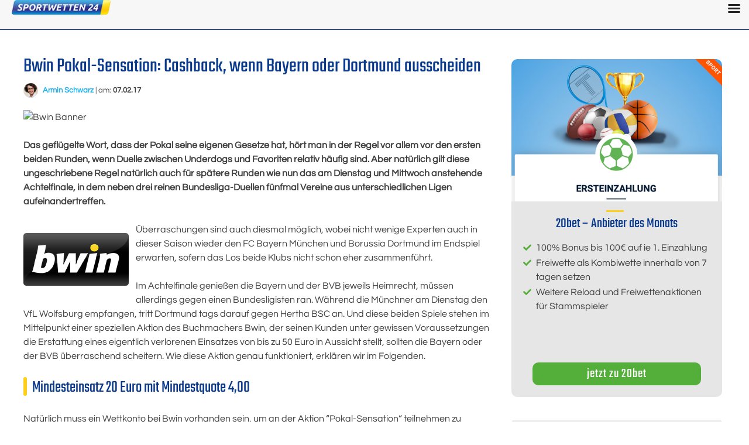

--- FILE ---
content_type: text/html; charset=UTF-8
request_url: https://www.sportwetten24.com/news/bwin-pokal-sensation-cashback-wenn-bayern-oder-dortmund-ausscheiden.html
body_size: 42040
content:
<!doctype html>
<html lang="de" prefix="og: https://ogp.me/ns#">
<head><meta charset="UTF-8"><script>if(navigator.userAgent.match(/MSIE|Internet Explorer/i)||navigator.userAgent.match(/Trident\/7\..*?rv:11/i)){var href=document.location.href;if(!href.match(/[?&]nowprocket/)){if(href.indexOf("?")==-1){if(href.indexOf("#")==-1){document.location.href=href+"?nowprocket=1"}else{document.location.href=href.replace("#","?nowprocket=1#")}}else{if(href.indexOf("#")==-1){document.location.href=href+"&nowprocket=1"}else{document.location.href=href.replace("#","&nowprocket=1#")}}}}</script><script>(()=>{class RocketLazyLoadScripts{constructor(){this.v="2.0.4",this.userEvents=["keydown","keyup","mousedown","mouseup","mousemove","mouseover","mouseout","touchmove","touchstart","touchend","touchcancel","wheel","click","dblclick","input"],this.attributeEvents=["onblur","onclick","oncontextmenu","ondblclick","onfocus","onmousedown","onmouseenter","onmouseleave","onmousemove","onmouseout","onmouseover","onmouseup","onmousewheel","onscroll","onsubmit"]}async t(){this.i(),this.o(),/iP(ad|hone)/.test(navigator.userAgent)&&this.h(),this.u(),this.l(this),this.m(),this.k(this),this.p(this),this._(),await Promise.all([this.R(),this.L()]),this.lastBreath=Date.now(),this.S(this),this.P(),this.D(),this.O(),this.M(),await this.C(this.delayedScripts.normal),await this.C(this.delayedScripts.defer),await this.C(this.delayedScripts.async),await this.T(),await this.F(),await this.j(),await this.A(),window.dispatchEvent(new Event("rocket-allScriptsLoaded")),this.everythingLoaded=!0,this.lastTouchEnd&&await new Promise(t=>setTimeout(t,500-Date.now()+this.lastTouchEnd)),this.I(),this.H(),this.U(),this.W()}i(){this.CSPIssue=sessionStorage.getItem("rocketCSPIssue"),document.addEventListener("securitypolicyviolation",t=>{this.CSPIssue||"script-src-elem"!==t.violatedDirective||"data"!==t.blockedURI||(this.CSPIssue=!0,sessionStorage.setItem("rocketCSPIssue",!0))},{isRocket:!0})}o(){window.addEventListener("pageshow",t=>{this.persisted=t.persisted,this.realWindowLoadedFired=!0},{isRocket:!0}),window.addEventListener("pagehide",()=>{this.onFirstUserAction=null},{isRocket:!0})}h(){let t;function e(e){t=e}window.addEventListener("touchstart",e,{isRocket:!0}),window.addEventListener("touchend",function i(o){o.changedTouches[0]&&t.changedTouches[0]&&Math.abs(o.changedTouches[0].pageX-t.changedTouches[0].pageX)<10&&Math.abs(o.changedTouches[0].pageY-t.changedTouches[0].pageY)<10&&o.timeStamp-t.timeStamp<200&&(window.removeEventListener("touchstart",e,{isRocket:!0}),window.removeEventListener("touchend",i,{isRocket:!0}),"INPUT"===o.target.tagName&&"text"===o.target.type||(o.target.dispatchEvent(new TouchEvent("touchend",{target:o.target,bubbles:!0})),o.target.dispatchEvent(new MouseEvent("mouseover",{target:o.target,bubbles:!0})),o.target.dispatchEvent(new PointerEvent("click",{target:o.target,bubbles:!0,cancelable:!0,detail:1,clientX:o.changedTouches[0].clientX,clientY:o.changedTouches[0].clientY})),event.preventDefault()))},{isRocket:!0})}q(t){this.userActionTriggered||("mousemove"!==t.type||this.firstMousemoveIgnored?"keyup"===t.type||"mouseover"===t.type||"mouseout"===t.type||(this.userActionTriggered=!0,this.onFirstUserAction&&this.onFirstUserAction()):this.firstMousemoveIgnored=!0),"click"===t.type&&t.preventDefault(),t.stopPropagation(),t.stopImmediatePropagation(),"touchstart"===this.lastEvent&&"touchend"===t.type&&(this.lastTouchEnd=Date.now()),"click"===t.type&&(this.lastTouchEnd=0),this.lastEvent=t.type,t.composedPath&&t.composedPath()[0].getRootNode()instanceof ShadowRoot&&(t.rocketTarget=t.composedPath()[0]),this.savedUserEvents.push(t)}u(){this.savedUserEvents=[],this.userEventHandler=this.q.bind(this),this.userEvents.forEach(t=>window.addEventListener(t,this.userEventHandler,{passive:!1,isRocket:!0})),document.addEventListener("visibilitychange",this.userEventHandler,{isRocket:!0})}U(){this.userEvents.forEach(t=>window.removeEventListener(t,this.userEventHandler,{passive:!1,isRocket:!0})),document.removeEventListener("visibilitychange",this.userEventHandler,{isRocket:!0}),this.savedUserEvents.forEach(t=>{(t.rocketTarget||t.target).dispatchEvent(new window[t.constructor.name](t.type,t))})}m(){const t="return false",e=Array.from(this.attributeEvents,t=>"data-rocket-"+t),i="["+this.attributeEvents.join("],[")+"]",o="[data-rocket-"+this.attributeEvents.join("],[data-rocket-")+"]",s=(e,i,o)=>{o&&o!==t&&(e.setAttribute("data-rocket-"+i,o),e["rocket"+i]=new Function("event",o),e.setAttribute(i,t))};new MutationObserver(t=>{for(const n of t)"attributes"===n.type&&(n.attributeName.startsWith("data-rocket-")||this.everythingLoaded?n.attributeName.startsWith("data-rocket-")&&this.everythingLoaded&&this.N(n.target,n.attributeName.substring(12)):s(n.target,n.attributeName,n.target.getAttribute(n.attributeName))),"childList"===n.type&&n.addedNodes.forEach(t=>{if(t.nodeType===Node.ELEMENT_NODE)if(this.everythingLoaded)for(const i of[t,...t.querySelectorAll(o)])for(const t of i.getAttributeNames())e.includes(t)&&this.N(i,t.substring(12));else for(const e of[t,...t.querySelectorAll(i)])for(const t of e.getAttributeNames())this.attributeEvents.includes(t)&&s(e,t,e.getAttribute(t))})}).observe(document,{subtree:!0,childList:!0,attributeFilter:[...this.attributeEvents,...e]})}I(){this.attributeEvents.forEach(t=>{document.querySelectorAll("[data-rocket-"+t+"]").forEach(e=>{this.N(e,t)})})}N(t,e){const i=t.getAttribute("data-rocket-"+e);i&&(t.setAttribute(e,i),t.removeAttribute("data-rocket-"+e))}k(t){Object.defineProperty(HTMLElement.prototype,"onclick",{get(){return this.rocketonclick||null},set(e){this.rocketonclick=e,this.setAttribute(t.everythingLoaded?"onclick":"data-rocket-onclick","this.rocketonclick(event)")}})}S(t){function e(e,i){let o=e[i];e[i]=null,Object.defineProperty(e,i,{get:()=>o,set(s){t.everythingLoaded?o=s:e["rocket"+i]=o=s}})}e(document,"onreadystatechange"),e(window,"onload"),e(window,"onpageshow");try{Object.defineProperty(document,"readyState",{get:()=>t.rocketReadyState,set(e){t.rocketReadyState=e},configurable:!0}),document.readyState="loading"}catch(t){console.log("WPRocket DJE readyState conflict, bypassing")}}l(t){this.originalAddEventListener=EventTarget.prototype.addEventListener,this.originalRemoveEventListener=EventTarget.prototype.removeEventListener,this.savedEventListeners=[],EventTarget.prototype.addEventListener=function(e,i,o){o&&o.isRocket||!t.B(e,this)&&!t.userEvents.includes(e)||t.B(e,this)&&!t.userActionTriggered||e.startsWith("rocket-")||t.everythingLoaded?t.originalAddEventListener.call(this,e,i,o):(t.savedEventListeners.push({target:this,remove:!1,type:e,func:i,options:o}),"mouseenter"!==e&&"mouseleave"!==e||t.originalAddEventListener.call(this,e,t.savedUserEvents.push,o))},EventTarget.prototype.removeEventListener=function(e,i,o){o&&o.isRocket||!t.B(e,this)&&!t.userEvents.includes(e)||t.B(e,this)&&!t.userActionTriggered||e.startsWith("rocket-")||t.everythingLoaded?t.originalRemoveEventListener.call(this,e,i,o):t.savedEventListeners.push({target:this,remove:!0,type:e,func:i,options:o})}}J(t,e){this.savedEventListeners=this.savedEventListeners.filter(i=>{let o=i.type,s=i.target||window;return e!==o||t!==s||(this.B(o,s)&&(i.type="rocket-"+o),this.$(i),!1)})}H(){EventTarget.prototype.addEventListener=this.originalAddEventListener,EventTarget.prototype.removeEventListener=this.originalRemoveEventListener,this.savedEventListeners.forEach(t=>this.$(t))}$(t){t.remove?this.originalRemoveEventListener.call(t.target,t.type,t.func,t.options):this.originalAddEventListener.call(t.target,t.type,t.func,t.options)}p(t){let e;function i(e){return t.everythingLoaded?e:e.split(" ").map(t=>"load"===t||t.startsWith("load.")?"rocket-jquery-load":t).join(" ")}function o(o){function s(e){const s=o.fn[e];o.fn[e]=o.fn.init.prototype[e]=function(){return this[0]===window&&t.userActionTriggered&&("string"==typeof arguments[0]||arguments[0]instanceof String?arguments[0]=i(arguments[0]):"object"==typeof arguments[0]&&Object.keys(arguments[0]).forEach(t=>{const e=arguments[0][t];delete arguments[0][t],arguments[0][i(t)]=e})),s.apply(this,arguments),this}}if(o&&o.fn&&!t.allJQueries.includes(o)){const e={DOMContentLoaded:[],"rocket-DOMContentLoaded":[]};for(const t in e)document.addEventListener(t,()=>{e[t].forEach(t=>t())},{isRocket:!0});o.fn.ready=o.fn.init.prototype.ready=function(i){function s(){parseInt(o.fn.jquery)>2?setTimeout(()=>i.bind(document)(o)):i.bind(document)(o)}return"function"==typeof i&&(t.realDomReadyFired?!t.userActionTriggered||t.fauxDomReadyFired?s():e["rocket-DOMContentLoaded"].push(s):e.DOMContentLoaded.push(s)),o([])},s("on"),s("one"),s("off"),t.allJQueries.push(o)}e=o}t.allJQueries=[],o(window.jQuery),Object.defineProperty(window,"jQuery",{get:()=>e,set(t){o(t)}})}P(){const t=new Map;document.write=document.writeln=function(e){const i=document.currentScript,o=document.createRange(),s=i.parentElement;let n=t.get(i);void 0===n&&(n=i.nextSibling,t.set(i,n));const c=document.createDocumentFragment();o.setStart(c,0),c.appendChild(o.createContextualFragment(e)),s.insertBefore(c,n)}}async R(){return new Promise(t=>{this.userActionTriggered?t():this.onFirstUserAction=t})}async L(){return new Promise(t=>{document.addEventListener("DOMContentLoaded",()=>{this.realDomReadyFired=!0,t()},{isRocket:!0})})}async j(){return this.realWindowLoadedFired?Promise.resolve():new Promise(t=>{window.addEventListener("load",t,{isRocket:!0})})}M(){this.pendingScripts=[];this.scriptsMutationObserver=new MutationObserver(t=>{for(const e of t)e.addedNodes.forEach(t=>{"SCRIPT"!==t.tagName||t.noModule||t.isWPRocket||this.pendingScripts.push({script:t,promise:new Promise(e=>{const i=()=>{const i=this.pendingScripts.findIndex(e=>e.script===t);i>=0&&this.pendingScripts.splice(i,1),e()};t.addEventListener("load",i,{isRocket:!0}),t.addEventListener("error",i,{isRocket:!0}),setTimeout(i,1e3)})})})}),this.scriptsMutationObserver.observe(document,{childList:!0,subtree:!0})}async F(){await this.X(),this.pendingScripts.length?(await this.pendingScripts[0].promise,await this.F()):this.scriptsMutationObserver.disconnect()}D(){this.delayedScripts={normal:[],async:[],defer:[]},document.querySelectorAll("script[type$=rocketlazyloadscript]").forEach(t=>{t.hasAttribute("data-rocket-src")?t.hasAttribute("async")&&!1!==t.async?this.delayedScripts.async.push(t):t.hasAttribute("defer")&&!1!==t.defer||"module"===t.getAttribute("data-rocket-type")?this.delayedScripts.defer.push(t):this.delayedScripts.normal.push(t):this.delayedScripts.normal.push(t)})}async _(){await this.L();let t=[];document.querySelectorAll("script[type$=rocketlazyloadscript][data-rocket-src]").forEach(e=>{let i=e.getAttribute("data-rocket-src");if(i&&!i.startsWith("data:")){i.startsWith("//")&&(i=location.protocol+i);try{const o=new URL(i).origin;o!==location.origin&&t.push({src:o,crossOrigin:e.crossOrigin||"module"===e.getAttribute("data-rocket-type")})}catch(t){}}}),t=[...new Map(t.map(t=>[JSON.stringify(t),t])).values()],this.Y(t,"preconnect")}async G(t){if(await this.K(),!0!==t.noModule||!("noModule"in HTMLScriptElement.prototype))return new Promise(e=>{let i;function o(){(i||t).setAttribute("data-rocket-status","executed"),e()}try{if(navigator.userAgent.includes("Firefox/")||""===navigator.vendor||this.CSPIssue)i=document.createElement("script"),[...t.attributes].forEach(t=>{let e=t.nodeName;"type"!==e&&("data-rocket-type"===e&&(e="type"),"data-rocket-src"===e&&(e="src"),i.setAttribute(e,t.nodeValue))}),t.text&&(i.text=t.text),t.nonce&&(i.nonce=t.nonce),i.hasAttribute("src")?(i.addEventListener("load",o,{isRocket:!0}),i.addEventListener("error",()=>{i.setAttribute("data-rocket-status","failed-network"),e()},{isRocket:!0}),setTimeout(()=>{i.isConnected||e()},1)):(i.text=t.text,o()),i.isWPRocket=!0,t.parentNode.replaceChild(i,t);else{const i=t.getAttribute("data-rocket-type"),s=t.getAttribute("data-rocket-src");i?(t.type=i,t.removeAttribute("data-rocket-type")):t.removeAttribute("type"),t.addEventListener("load",o,{isRocket:!0}),t.addEventListener("error",i=>{this.CSPIssue&&i.target.src.startsWith("data:")?(console.log("WPRocket: CSP fallback activated"),t.removeAttribute("src"),this.G(t).then(e)):(t.setAttribute("data-rocket-status","failed-network"),e())},{isRocket:!0}),s?(t.fetchPriority="high",t.removeAttribute("data-rocket-src"),t.src=s):t.src="data:text/javascript;base64,"+window.btoa(unescape(encodeURIComponent(t.text)))}}catch(i){t.setAttribute("data-rocket-status","failed-transform"),e()}});t.setAttribute("data-rocket-status","skipped")}async C(t){const e=t.shift();return e?(e.isConnected&&await this.G(e),this.C(t)):Promise.resolve()}O(){this.Y([...this.delayedScripts.normal,...this.delayedScripts.defer,...this.delayedScripts.async],"preload")}Y(t,e){this.trash=this.trash||[];let i=!0;var o=document.createDocumentFragment();t.forEach(t=>{const s=t.getAttribute&&t.getAttribute("data-rocket-src")||t.src;if(s&&!s.startsWith("data:")){const n=document.createElement("link");n.href=s,n.rel=e,"preconnect"!==e&&(n.as="script",n.fetchPriority=i?"high":"low"),t.getAttribute&&"module"===t.getAttribute("data-rocket-type")&&(n.crossOrigin=!0),t.crossOrigin&&(n.crossOrigin=t.crossOrigin),t.integrity&&(n.integrity=t.integrity),t.nonce&&(n.nonce=t.nonce),o.appendChild(n),this.trash.push(n),i=!1}}),document.head.appendChild(o)}W(){this.trash.forEach(t=>t.remove())}async T(){try{document.readyState="interactive"}catch(t){}this.fauxDomReadyFired=!0;try{await this.K(),this.J(document,"readystatechange"),document.dispatchEvent(new Event("rocket-readystatechange")),await this.K(),document.rocketonreadystatechange&&document.rocketonreadystatechange(),await this.K(),this.J(document,"DOMContentLoaded"),document.dispatchEvent(new Event("rocket-DOMContentLoaded")),await this.K(),this.J(window,"DOMContentLoaded"),window.dispatchEvent(new Event("rocket-DOMContentLoaded"))}catch(t){console.error(t)}}async A(){try{document.readyState="complete"}catch(t){}try{await this.K(),this.J(document,"readystatechange"),document.dispatchEvent(new Event("rocket-readystatechange")),await this.K(),document.rocketonreadystatechange&&document.rocketonreadystatechange(),await this.K(),this.J(window,"load"),window.dispatchEvent(new Event("rocket-load")),await this.K(),window.rocketonload&&window.rocketonload(),await this.K(),this.allJQueries.forEach(t=>t(window).trigger("rocket-jquery-load")),await this.K(),this.J(window,"pageshow");const t=new Event("rocket-pageshow");t.persisted=this.persisted,window.dispatchEvent(t),await this.K(),window.rocketonpageshow&&window.rocketonpageshow({persisted:this.persisted})}catch(t){console.error(t)}}async K(){Date.now()-this.lastBreath>45&&(await this.X(),this.lastBreath=Date.now())}async X(){return document.hidden?new Promise(t=>setTimeout(t)):new Promise(t=>requestAnimationFrame(t))}B(t,e){return e===document&&"readystatechange"===t||(e===document&&"DOMContentLoaded"===t||(e===window&&"DOMContentLoaded"===t||(e===window&&"load"===t||e===window&&"pageshow"===t)))}static run(){(new RocketLazyLoadScripts).t()}}RocketLazyLoadScripts.run()})();</script>
	
	<meta name="viewport" content="width=device-width, initial-scale=1">
    <meta name='dmca-site-verification' content='UElYTXg2TS92SUdhRktVR1FhZ0RjWFBkU1NDOEg5TUxlcytweVVQQjdvVT01' />
	<link rel="profile" href="https://gmpg.org/xfn/11">
    		<style></style>
	
<!-- Suchmaschinen-Optimierung durch Rank Math PRO - https://rankmath.com/ -->
<title>Bwin Pokal-Sensation: Cashback bei Bayern oder Dortmund Ausscheiden</title>
<link crossorigin data-rocket-preload as="font" href="https://www.sportwetten24.com/wp-content/themes/alp_master/fonts/googlefonts/questrial-v9-latin-regular.woff2" rel="preload">
<link crossorigin data-rocket-preload as="font" href="https://www.sportwetten24.com/wp-content/themes/alp_master/fonts/googlefonts/teko-v9-latin-regular.woff2" rel="preload">
<link crossorigin data-rocket-preload as="font" href="https://www.sportwetten24.com/wp-content/themes/alp_master/fonts/fontawesome/webfonts/fa-brands-400.woff2" rel="preload">
<link crossorigin data-rocket-preload as="font" href="https://www.sportwetten24.com/wp-content/themes/alp_master/fonts/fontawesome/webfonts/fa-regular-400.woff2" rel="preload">
<link crossorigin data-rocket-preload as="font" href="https://www.sportwetten24.com/wp-content/themes/alp_master/fonts/fontawesome/webfonts/fa-solid-900.woff2" rel="preload">
<link crossorigin data-rocket-preload as="font" href="https://www.sportwetten24.com/wp-content/plugins/the-grid/frontend/assets/fonts/the_grid.ttf" rel="preload">
<link crossorigin data-rocket-preload as="font" href="https://www.sportwetten24.com/wp-content/plugins/mobile-menu/includes/css/font/mobmenu.woff2?31192480" rel="preload">
<style id="wpr-usedcss">img:is([sizes=auto i],[sizes^="auto," i]){contain-intrinsic-size:3000px 1500px}.pt-cv-wrapper article,.pt-cv-wrapper aside,.pt-cv-wrapper figcaption,.pt-cv-wrapper footer,.pt-cv-wrapper header,.pt-cv-wrapper main,.pt-cv-wrapper nav,.pt-cv-wrapper section{display:block}.pt-cv-wrapper audio,.pt-cv-wrapper canvas,.pt-cv-wrapper progress,.pt-cv-wrapper video{display:inline-block;vertical-align:baseline}.pt-cv-wrapper audio:not([controls]){display:none;height:0}.pt-cv-wrapper [hidden],.pt-cv-wrapper template{display:none}.pt-cv-wrapper a{background-color:transparent}.pt-cv-wrapper a:active,.pt-cv-wrapper a:hover{outline:0}.pt-cv-wrapper b,.pt-cv-wrapper strong{font-weight:700}.pt-cv-wrapper h1{margin:.67em 0}.pt-cv-wrapper small{font-size:80%}.pt-cv-wrapper img{border:0}.pt-cv-wrapper svg:not(:root){overflow:hidden}.pt-cv-wrapper code{font-family:monospace,monospace;font-size:1em}.pt-cv-wrapper button,.pt-cv-wrapper input,.pt-cv-wrapper optgroup,.pt-cv-wrapper select,.pt-cv-wrapper textarea{color:inherit;font:inherit;margin:0}.pt-cv-wrapper button{overflow:visible}.pt-cv-wrapper button,.pt-cv-wrapper select{text-transform:none}.pt-cv-wrapper button,.pt-cv-wrapper html input[type=button],.pt-cv-wrapper input[type=reset],.pt-cv-wrapper input[type=submit]{-webkit-appearance:button;cursor:pointer}.pt-cv-wrapper button[disabled],.pt-cv-wrapper html input[disabled]{cursor:default}.pt-cv-wrapper button::-moz-focus-inner,.pt-cv-wrapper input::-moz-focus-inner{border:0;padding:0}.pt-cv-wrapper input{line-height:normal}.pt-cv-wrapper input[type=checkbox],.pt-cv-wrapper input[type=radio]{-webkit-box-sizing:border-box;-moz-box-sizing:border-box;box-sizing:border-box;padding:0}.pt-cv-wrapper input[type=number]::-webkit-inner-spin-button,.pt-cv-wrapper input[type=number]::-webkit-outer-spin-button{height:auto}.pt-cv-wrapper input[type=search]{-webkit-appearance:textfield;-webkit-box-sizing:content-box;-moz-box-sizing:content-box;box-sizing:content-box}.pt-cv-wrapper input[type=search]::-webkit-search-cancel-button,.pt-cv-wrapper input[type=search]::-webkit-search-decoration{-webkit-appearance:none}.pt-cv-wrapper fieldset{border:1px solid silver;margin:0 2px;padding:.35em .625em .75em}.pt-cv-wrapper legend{border:0;padding:0}.pt-cv-wrapper textarea{overflow:auto}.pt-cv-wrapper optgroup{font-weight:700}.pt-cv-wrapper table{border-collapse:collapse;border-spacing:0}.pt-cv-wrapper th{padding:0}@media print{.pt-cv-wrapper *,.pt-cv-wrapper :after,.pt-cv-wrapper :before{background:0 0!important;color:#000!important;-webkit-box-shadow:none!important;box-shadow:none!important;text-shadow:none!important}.pt-cv-wrapper a,.pt-cv-wrapper a:visited{text-decoration:underline}.pt-cv-wrapper a[href]:after{content:" (" attr(href) ")"}.pt-cv-wrapper a[href^="#"]:after,.pt-cv-wrapper a[href^="javascript:"]:after{content:""}.pt-cv-wrapper img,.pt-cv-wrapper tr{page-break-inside:avoid}.pt-cv-wrapper img{max-width:100%!important}.pt-cv-wrapper h2,.pt-cv-wrapper p{orphans:3;widows:3}.pt-cv-wrapper h2{page-break-after:avoid}.pt-cv-wrapper .label{border:1px solid #000}.pt-cv-wrapper .table{border-collapse:collapse!important}.pt-cv-wrapper .table th{background-color:#fff!important}}.pt-cv-wrapper img{vertical-align:middle}.pt-cv-wrapper [role=button]{cursor:pointer}.pt-cv-wrapper .container{margin-right:auto;margin-left:auto;padding-left:15px;padding-right:15px}@media(min-width:768px){.pt-cv-wrapper .container{width:750px}}@media(min-width:992px){.pt-cv-wrapper .container{width:970px}}@media(min-width:1200px){.pt-cv-wrapper .container{width:1170px}}.pt-cv-wrapper .row{margin-left:-15px;margin-right:-15px}.pt-cv-wrapper .btn{display:inline-block;margin-bottom:0;font-weight:400;text-align:center;vertical-align:middle;-ms-touch-action:manipulation;touch-action:manipulation;cursor:pointer;background-image:none;border:1px solid transparent;white-space:nowrap;padding:6px 12px;font-size:14px;line-height:1.42857143;border-radius:4px;-webkit-user-select:none;-moz-user-select:none;-ms-user-select:none;user-select:none}.pt-cv-wrapper .btn.active.focus,.pt-cv-wrapper .btn.active:focus,.pt-cv-wrapper .btn.focus,.pt-cv-wrapper .btn:active.focus,.pt-cv-wrapper .btn:active:focus,.pt-cv-wrapper .btn:focus{outline:dotted thin;outline:-webkit-focus-ring-color auto 5px;outline-offset:-2px}.pt-cv-wrapper .btn.focus,.pt-cv-wrapper .btn:focus,.pt-cv-wrapper .btn:hover{color:#333;text-decoration:none}.pt-cv-wrapper .btn.active,.pt-cv-wrapper .btn:active{outline:0;background-image:none;-webkit-box-shadow:inset 0 3px 5px rgba(0,0,0,.125);box-shadow:inset 0 3px 5px rgba(0,0,0,.125)}.pt-cv-wrapper .btn.disabled,.pt-cv-wrapper .btn[disabled],.pt-cv-wrapper fieldset[disabled] .btn{cursor:not-allowed;opacity:.65;-webkit-box-shadow:none;box-shadow:none}.pt-cv-wrapper a.btn.disabled,.pt-cv-wrapper fieldset[disabled] a.btn{pointer-events:none}.pt-cv-wrapper .btn-primary{color:#fff;background-color:#337ab7;border-color:#2e6da4}.pt-cv-wrapper .btn-primary.focus,.pt-cv-wrapper .btn-primary:focus{color:#fff;background-color:#286090;border-color:#122b40}.pt-cv-wrapper .btn-primary.active,.pt-cv-wrapper .btn-primary:active,.pt-cv-wrapper .btn-primary:hover{color:#fff;background-color:#286090;border-color:#204d74}.pt-cv-wrapper .btn-primary.active.focus,.pt-cv-wrapper .btn-primary.active:focus,.pt-cv-wrapper .btn-primary.active:hover,.pt-cv-wrapper .btn-primary:active.focus,.pt-cv-wrapper .btn-primary:active:focus,.pt-cv-wrapper .btn-primary:active:hover{color:#fff;background-color:#204d74;border-color:#122b40}.pt-cv-wrapper .btn-primary.active,.pt-cv-wrapper .btn-primary:active{background-image:none}.pt-cv-wrapper .btn-primary.disabled,.pt-cv-wrapper .btn-primary.disabled.active,.pt-cv-wrapper .btn-primary.disabled.focus,.pt-cv-wrapper .btn-primary.disabled:active,.pt-cv-wrapper .btn-primary.disabled:focus,.pt-cv-wrapper .btn-primary.disabled:hover,.pt-cv-wrapper .btn-primary[disabled],.pt-cv-wrapper .btn-primary[disabled].active,.pt-cv-wrapper .btn-primary[disabled].focus,.pt-cv-wrapper .btn-primary[disabled]:active,.pt-cv-wrapper .btn-primary[disabled]:focus,.pt-cv-wrapper .btn-primary[disabled]:hover,.pt-cv-wrapper fieldset[disabled] .btn-primary,.pt-cv-wrapper fieldset[disabled] .btn-primary.active,.pt-cv-wrapper fieldset[disabled] .btn-primary.focus,.pt-cv-wrapper fieldset[disabled] .btn-primary:active,.pt-cv-wrapper fieldset[disabled] .btn-primary:focus,.pt-cv-wrapper fieldset[disabled] .btn-primary:hover{background-color:#337ab7;border-color:#2e6da4}.pt-cv-wrapper .fade{opacity:0;-webkit-transition:opacity .15s linear;-o-transition:opacity .15s linear;transition:opacity .15s linear}.pt-cv-wrapper .fade.in{opacity:1}.pt-cv-wrapper .collapse{display:none}.pt-cv-wrapper .collapse.in{display:block}.pt-cv-wrapper tr.collapse.in{display:table-row}.pt-cv-wrapper tbody.collapse.in{display:table-row-group}.pt-cv-wrapper .collapsing{position:relative;height:0;overflow:hidden;-webkit-transition-property:height,visibility;-o-transition-property:height,visibility;transition-property:height,visibility;-webkit-transition-duration:.35s;-o-transition-duration:.35s;transition-duration:.35s;-webkit-transition-timing-function:ease;-o-transition-timing-function:ease;transition-timing-function:ease}.pt-cv-wrapper .dropdown{position:relative}.pt-cv-wrapper .dropdown-menu{position:absolute;top:100%;left:0;z-index:1000;display:none;float:left;min-width:160px;padding:5px 0;margin:2px 0 0;list-style:none;font-size:14px;text-align:left;background-color:#fff;border:1px solid #ccc;border:1px solid rgba(0,0,0,.15);border-radius:4px;-webkit-box-shadow:0 6px 12px rgba(0,0,0,.175);box-shadow:0 6px 12px rgba(0,0,0,.175);-webkit-background-clip:padding-box;background-clip:padding-box}.pt-cv-wrapper .dropdown-menu>li>a{display:block;padding:3px 20px;clear:both;font-weight:400;line-height:1.42857143;color:#333;white-space:nowrap}.pt-cv-wrapper .dropdown-menu>li>a:focus,.pt-cv-wrapper .dropdown-menu>li>a:hover{text-decoration:none;color:#262626;background-color:#f5f5f5}.pt-cv-wrapper .dropdown-menu>.active>a,.pt-cv-wrapper .dropdown-menu>.active>a:focus,.pt-cv-wrapper .dropdown-menu>.active>a:hover{color:#fff;text-decoration:none;outline:0;background-color:#337ab7}.pt-cv-wrapper .dropdown-menu>.disabled>a,.pt-cv-wrapper .dropdown-menu>.disabled>a:focus,.pt-cv-wrapper .dropdown-menu>.disabled>a:hover{color:#777}.pt-cv-wrapper .dropdown-menu>.disabled>a:focus,.pt-cv-wrapper .dropdown-menu>.disabled>a:hover{text-decoration:none;background-color:transparent;background-image:none;cursor:not-allowed}.pt-cv-wrapper .open>.dropdown-menu{display:block}.pt-cv-wrapper .open>a{outline:0}.pt-cv-wrapper .dropdown-backdrop{position:fixed;left:0;right:0;bottom:0;top:0;z-index:990}.pt-cv-wrapper .pagination{display:inline-block;padding-left:0;margin:20px 0;border-radius:4px}.pt-cv-wrapper .pagination>li{display:inline}.pt-cv-wrapper .pagination>li>a,.pt-cv-wrapper .pagination>li>span{position:relative;float:left;padding:6px 12px;line-height:1.42857143;text-decoration:none;color:#337ab7;background-color:#fff;border:1px solid #ddd;margin-left:-1px}.pt-cv-wrapper .pagination>li:first-child>a,.pt-cv-wrapper .pagination>li:first-child>span{margin-left:0;border-bottom-left-radius:4px;border-top-left-radius:4px}.pt-cv-wrapper .pagination>li:last-child>a,.pt-cv-wrapper .pagination>li:last-child>span{border-bottom-right-radius:4px;border-top-right-radius:4px}.pt-cv-wrapper .pagination>li>a:focus,.pt-cv-wrapper .pagination>li>a:hover,.pt-cv-wrapper .pagination>li>span:focus,.pt-cv-wrapper .pagination>li>span:hover{z-index:3;color:#23527c;background-color:#eee;border-color:#ddd}.pt-cv-wrapper .pagination>.active>a,.pt-cv-wrapper .pagination>.active>a:focus,.pt-cv-wrapper .pagination>.active>a:hover,.pt-cv-wrapper .pagination>.active>span,.pt-cv-wrapper .pagination>.active>span:focus,.pt-cv-wrapper .pagination>.active>span:hover{z-index:2;color:#fff;background-color:#337ab7;border-color:#337ab7;cursor:default}.pt-cv-wrapper .pagination>.disabled>a,.pt-cv-wrapper .pagination>.disabled>a:focus,.pt-cv-wrapper .pagination>.disabled>a:hover,.pt-cv-wrapper .pagination>.disabled>span,.pt-cv-wrapper .pagination>.disabled>span:focus,.pt-cv-wrapper .pagination>.disabled>span:hover{color:#777;background-color:#fff;border-color:#ddd;cursor:not-allowed}.pt-cv-wrapper .pagination-lg>li>a,.pt-cv-wrapper .pagination-lg>li>span{padding:10px 16px;font-size:18px;line-height:1.3333333}.pt-cv-wrapper .pagination-lg>li:first-child>a,.pt-cv-wrapper .pagination-lg>li:first-child>span{border-bottom-left-radius:6px;border-top-left-radius:6px}.pt-cv-wrapper .pagination-lg>li:last-child>a,.pt-cv-wrapper .pagination-lg>li:last-child>span{border-bottom-right-radius:6px;border-top-right-radius:6px}.pt-cv-wrapper .pagination-sm>li>a,.pt-cv-wrapper .pagination-sm>li>span{padding:5px 10px;font-size:12px;line-height:1.5}.pt-cv-wrapper .pagination-sm>li:first-child>a,.pt-cv-wrapper .pagination-sm>li:first-child>span{border-bottom-left-radius:3px;border-top-left-radius:3px}.pt-cv-wrapper .pagination-sm>li:last-child>a,.pt-cv-wrapper .pagination-sm>li:last-child>span{border-bottom-right-radius:3px;border-top-right-radius:3px}.pt-cv-wrapper .pt-cv-carousel{position:relative}.pt-cv-wrapper .pt-cv-carousel-indicators{position:absolute;bottom:10px;left:50%;z-index:15;width:60%;margin-left:-30%;padding-left:0;list-style:none;text-align:center}.pt-cv-wrapper .pt-cv-carousel-indicators li{display:inline-block;width:10px;height:10px;margin:1px;text-indent:-999px;border:1px solid #fff;border-radius:10px;cursor:pointer;background-color:transparent}.pt-cv-wrapper .pt-cv-carousel-indicators .active{margin:0;width:12px;height:12px;background-color:#fff}@media screen and (min-width:768px){.pt-cv-wrapper .pt-cv-carousel-indicators{bottom:20px}}.pt-cv-wrapper .container:after,.pt-cv-wrapper .container:before,.pt-cv-wrapper .row:after,.pt-cv-wrapper .row:before{content:" ";display:table}.pt-cv-wrapper .container:after,.pt-cv-wrapper .row:after{clear:both}.pt-cv-wrapper .hide{display:none!important}.pt-cv-wrapper .show{display:block!important}.pt-cv-wrapper .hidden{display:none!important}.pt-cv-wrapper h1,.pt-cv-wrapper h2,.pt-cv-wrapper h4{font-family:inherit;font-weight:500;line-height:1.1;color:inherit}.pt-cv-wrapper .row{display:block}.pt-cv-wrapper .btn{text-decoration:none;outline:0!important;font-style:normal}.pt-cv-wrapper .pagination>li:first-child>a,.pt-cv-wrapper .pagination>li:first-child>span,.pt-cv-wrapper .pagination>li:last-child>a,.pt-cv-wrapper .pagination>li:last-child>span{border-radius:0}.pt-cv-wrapper [class*=pt-cv-] a{box-shadow:none}img.emoji{display:inline!important;border:none!important;box-shadow:none!important;height:1em!important;width:1em!important;margin:0 .07em!important;vertical-align:-.1em!important;background:0 0!important;padding:0!important}:where(.wp-block-button__link){border-radius:9999px;box-shadow:none;padding:calc(.667em + 2px) calc(1.333em + 2px);text-decoration:none}:root :where(.wp-block-button .wp-block-button__link.is-style-outline),:root :where(.wp-block-button.is-style-outline>.wp-block-button__link){border:2px solid;padding:.667em 1.333em}:root :where(.wp-block-button .wp-block-button__link.is-style-outline:not(.has-text-color)),:root :where(.wp-block-button.is-style-outline>.wp-block-button__link:not(.has-text-color)){color:currentColor}:root :where(.wp-block-button .wp-block-button__link.is-style-outline:not(.has-background)),:root :where(.wp-block-button.is-style-outline>.wp-block-button__link:not(.has-background)){background-color:initial;background-image:none}:where(.wp-block-calendar table:not(.has-background) th){background:#ddd}:where(.wp-block-columns){margin-bottom:1.75em}:where(.wp-block-columns.has-background){padding:1.25em 2.375em}.wp-block-column{flex-grow:1;min-width:0;overflow-wrap:break-word;word-break:break-word}:where(.wp-block-post-comments input[type=submit]){border:none}:where(.wp-block-cover-image:not(.has-text-color)),:where(.wp-block-cover:not(.has-text-color)){color:#fff}:where(.wp-block-cover-image.is-light:not(.has-text-color)),:where(.wp-block-cover.is-light:not(.has-text-color)){color:#000}:root :where(.wp-block-cover h1:not(.has-text-color)),:root :where(.wp-block-cover h2:not(.has-text-color)),:root :where(.wp-block-cover h3:not(.has-text-color)),:root :where(.wp-block-cover h4:not(.has-text-color)),:root :where(.wp-block-cover h5:not(.has-text-color)),:root :where(.wp-block-cover h6:not(.has-text-color)),:root :where(.wp-block-cover p:not(.has-text-color)){color:inherit}:where(.wp-block-file){margin-bottom:1.5em}:where(.wp-block-file__button){border-radius:2em;display:inline-block;padding:.5em 1em}:where(.wp-block-file__button):is(a):active,:where(.wp-block-file__button):is(a):focus,:where(.wp-block-file__button):is(a):hover,:where(.wp-block-file__button):is(a):visited{box-shadow:none;color:#fff;opacity:.85;text-decoration:none}.wp-block-group{box-sizing:border-box}:where(.wp-block-group.wp-block-group-is-layout-constrained){position:relative}:root :where(.wp-block-image.is-style-rounded img,.wp-block-image .is-style-rounded img){border-radius:9999px}:where(.wp-block-latest-comments:not([style*=line-height] .wp-block-latest-comments__comment)){line-height:1.1}:where(.wp-block-latest-comments:not([style*=line-height] .wp-block-latest-comments__comment-excerpt p)){line-height:1.8}:root :where(.wp-block-latest-posts.is-grid){padding:0}:root :where(.wp-block-latest-posts.wp-block-latest-posts__list){padding-left:0}ul{box-sizing:border-box}:root :where(.wp-block-list.has-background){padding:1.25em 2.375em}:where(.wp-block-navigation.has-background .wp-block-navigation-item a:not(.wp-element-button)),:where(.wp-block-navigation.has-background .wp-block-navigation-submenu a:not(.wp-element-button)){padding:.5em 1em}:where(.wp-block-navigation .wp-block-navigation__submenu-container .wp-block-navigation-item a:not(.wp-element-button)),:where(.wp-block-navigation .wp-block-navigation__submenu-container .wp-block-navigation-submenu a:not(.wp-element-button)),:where(.wp-block-navigation .wp-block-navigation__submenu-container .wp-block-navigation-submenu button.wp-block-navigation-item__content),:where(.wp-block-navigation .wp-block-navigation__submenu-container .wp-block-pages-list__item button.wp-block-navigation-item__content){padding:.5em 1em}:root :where(p.has-background){padding:1.25em 2.375em}:where(p.has-text-color:not(.has-link-color)) a{color:inherit}:where(.wp-block-post-comments-form) input:not([type=submit]),:where(.wp-block-post-comments-form) textarea{border:1px solid #949494;font-family:inherit;font-size:1em}:where(.wp-block-post-comments-form) input:where(:not([type=submit]):not([type=checkbox])),:where(.wp-block-post-comments-form) textarea{padding:calc(.667em + 2px)}:where(.wp-block-post-excerpt){box-sizing:border-box;margin-bottom:var(--wp--style--block-gap);margin-top:var(--wp--style--block-gap)}:where(.wp-block-preformatted.has-background){padding:1.25em 2.375em}:where(.wp-block-search__button){border:1px solid #ccc;padding:6px 10px}:where(.wp-block-search__input){font-family:inherit;font-size:inherit;font-style:inherit;font-weight:inherit;letter-spacing:inherit;line-height:inherit;text-transform:inherit}:where(.wp-block-search__button-inside .wp-block-search__inside-wrapper){border:1px solid #949494;box-sizing:border-box;padding:4px}:where(.wp-block-search__button-inside .wp-block-search__inside-wrapper) .wp-block-search__input{border:none;border-radius:0;padding:0 4px}:where(.wp-block-search__button-inside .wp-block-search__inside-wrapper) .wp-block-search__input:focus{outline:0}:where(.wp-block-search__button-inside .wp-block-search__inside-wrapper) :where(.wp-block-search__button){padding:4px 8px}:root :where(.wp-block-separator.is-style-dots){height:auto;line-height:1;text-align:center}:root :where(.wp-block-separator.is-style-dots):before{color:currentColor;content:"···";font-family:serif;font-size:1.5em;letter-spacing:2em;padding-left:2em}:root :where(.wp-block-site-logo.is-style-rounded){border-radius:9999px}:where(.wp-block-social-links:not(.is-style-logos-only)) .wp-social-link{background-color:#f0f0f0;color:#444}:where(.wp-block-social-links:not(.is-style-logos-only)) .wp-social-link-amazon{background-color:#f90;color:#fff}:where(.wp-block-social-links:not(.is-style-logos-only)) .wp-social-link-bandcamp{background-color:#1ea0c3;color:#fff}:where(.wp-block-social-links:not(.is-style-logos-only)) .wp-social-link-behance{background-color:#0757fe;color:#fff}:where(.wp-block-social-links:not(.is-style-logos-only)) .wp-social-link-bluesky{background-color:#0a7aff;color:#fff}:where(.wp-block-social-links:not(.is-style-logos-only)) .wp-social-link-codepen{background-color:#1e1f26;color:#fff}:where(.wp-block-social-links:not(.is-style-logos-only)) .wp-social-link-deviantart{background-color:#02e49b;color:#fff}:where(.wp-block-social-links:not(.is-style-logos-only)) .wp-social-link-discord{background-color:#5865f2;color:#fff}:where(.wp-block-social-links:not(.is-style-logos-only)) .wp-social-link-dribbble{background-color:#e94c89;color:#fff}:where(.wp-block-social-links:not(.is-style-logos-only)) .wp-social-link-dropbox{background-color:#4280ff;color:#fff}:where(.wp-block-social-links:not(.is-style-logos-only)) .wp-social-link-etsy{background-color:#f45800;color:#fff}:where(.wp-block-social-links:not(.is-style-logos-only)) .wp-social-link-facebook{background-color:#0866ff;color:#fff}:where(.wp-block-social-links:not(.is-style-logos-only)) .wp-social-link-fivehundredpx{background-color:#000;color:#fff}:where(.wp-block-social-links:not(.is-style-logos-only)) .wp-social-link-flickr{background-color:#0461dd;color:#fff}:where(.wp-block-social-links:not(.is-style-logos-only)) .wp-social-link-foursquare{background-color:#e65678;color:#fff}:where(.wp-block-social-links:not(.is-style-logos-only)) .wp-social-link-github{background-color:#24292d;color:#fff}:where(.wp-block-social-links:not(.is-style-logos-only)) .wp-social-link-goodreads{background-color:#eceadd;color:#382110}:where(.wp-block-social-links:not(.is-style-logos-only)) .wp-social-link-google{background-color:#ea4434;color:#fff}:where(.wp-block-social-links:not(.is-style-logos-only)) .wp-social-link-gravatar{background-color:#1d4fc4;color:#fff}:where(.wp-block-social-links:not(.is-style-logos-only)) .wp-social-link-instagram{background-color:#f00075;color:#fff}:where(.wp-block-social-links:not(.is-style-logos-only)) .wp-social-link-lastfm{background-color:#e21b24;color:#fff}:where(.wp-block-social-links:not(.is-style-logos-only)) .wp-social-link-linkedin{background-color:#0d66c2;color:#fff}:where(.wp-block-social-links:not(.is-style-logos-only)) .wp-social-link-mastodon{background-color:#3288d4;color:#fff}:where(.wp-block-social-links:not(.is-style-logos-only)) .wp-social-link-medium{background-color:#000;color:#fff}:where(.wp-block-social-links:not(.is-style-logos-only)) .wp-social-link-meetup{background-color:#f6405f;color:#fff}:where(.wp-block-social-links:not(.is-style-logos-only)) .wp-social-link-patreon{background-color:#000;color:#fff}:where(.wp-block-social-links:not(.is-style-logos-only)) .wp-social-link-pinterest{background-color:#e60122;color:#fff}:where(.wp-block-social-links:not(.is-style-logos-only)) .wp-social-link-pocket{background-color:#ef4155;color:#fff}:where(.wp-block-social-links:not(.is-style-logos-only)) .wp-social-link-reddit{background-color:#ff4500;color:#fff}:where(.wp-block-social-links:not(.is-style-logos-only)) .wp-social-link-skype{background-color:#0478d7;color:#fff}:where(.wp-block-social-links:not(.is-style-logos-only)) .wp-social-link-snapchat{background-color:#fefc00;color:#fff;stroke:#000}:where(.wp-block-social-links:not(.is-style-logos-only)) .wp-social-link-soundcloud{background-color:#ff5600;color:#fff}:where(.wp-block-social-links:not(.is-style-logos-only)) .wp-social-link-spotify{background-color:#1bd760;color:#fff}:where(.wp-block-social-links:not(.is-style-logos-only)) .wp-social-link-telegram{background-color:#2aabee;color:#fff}:where(.wp-block-social-links:not(.is-style-logos-only)) .wp-social-link-threads{background-color:#000;color:#fff}:where(.wp-block-social-links:not(.is-style-logos-only)) .wp-social-link-tiktok{background-color:#000;color:#fff}:where(.wp-block-social-links:not(.is-style-logos-only)) .wp-social-link-tumblr{background-color:#011835;color:#fff}:where(.wp-block-social-links:not(.is-style-logos-only)) .wp-social-link-twitch{background-color:#6440a4;color:#fff}:where(.wp-block-social-links:not(.is-style-logos-only)) .wp-social-link-twitter{background-color:#1da1f2;color:#fff}:where(.wp-block-social-links:not(.is-style-logos-only)) .wp-social-link-vimeo{background-color:#1eb7ea;color:#fff}:where(.wp-block-social-links:not(.is-style-logos-only)) .wp-social-link-vk{background-color:#4680c2;color:#fff}:where(.wp-block-social-links:not(.is-style-logos-only)) .wp-social-link-wordpress{background-color:#3499cd;color:#fff}:where(.wp-block-social-links:not(.is-style-logos-only)) .wp-social-link-whatsapp{background-color:#25d366;color:#fff}:where(.wp-block-social-links:not(.is-style-logos-only)) .wp-social-link-x{background-color:#000;color:#fff}:where(.wp-block-social-links:not(.is-style-logos-only)) .wp-social-link-yelp{background-color:#d32422;color:#fff}:where(.wp-block-social-links:not(.is-style-logos-only)) .wp-social-link-youtube{background-color:red;color:#fff}:where(.wp-block-social-links.is-style-logos-only) .wp-social-link{background:0 0}:where(.wp-block-social-links.is-style-logos-only) .wp-social-link svg{height:1.25em;width:1.25em}:where(.wp-block-social-links.is-style-logos-only) .wp-social-link-amazon{color:#f90}:where(.wp-block-social-links.is-style-logos-only) .wp-social-link-bandcamp{color:#1ea0c3}:where(.wp-block-social-links.is-style-logos-only) .wp-social-link-behance{color:#0757fe}:where(.wp-block-social-links.is-style-logos-only) .wp-social-link-bluesky{color:#0a7aff}:where(.wp-block-social-links.is-style-logos-only) .wp-social-link-codepen{color:#1e1f26}:where(.wp-block-social-links.is-style-logos-only) .wp-social-link-deviantart{color:#02e49b}:where(.wp-block-social-links.is-style-logos-only) .wp-social-link-discord{color:#5865f2}:where(.wp-block-social-links.is-style-logos-only) .wp-social-link-dribbble{color:#e94c89}:where(.wp-block-social-links.is-style-logos-only) .wp-social-link-dropbox{color:#4280ff}:where(.wp-block-social-links.is-style-logos-only) .wp-social-link-etsy{color:#f45800}:where(.wp-block-social-links.is-style-logos-only) .wp-social-link-facebook{color:#0866ff}:where(.wp-block-social-links.is-style-logos-only) .wp-social-link-fivehundredpx{color:#000}:where(.wp-block-social-links.is-style-logos-only) .wp-social-link-flickr{color:#0461dd}:where(.wp-block-social-links.is-style-logos-only) .wp-social-link-foursquare{color:#e65678}:where(.wp-block-social-links.is-style-logos-only) .wp-social-link-github{color:#24292d}:where(.wp-block-social-links.is-style-logos-only) .wp-social-link-goodreads{color:#382110}:where(.wp-block-social-links.is-style-logos-only) .wp-social-link-google{color:#ea4434}:where(.wp-block-social-links.is-style-logos-only) .wp-social-link-gravatar{color:#1d4fc4}:where(.wp-block-social-links.is-style-logos-only) .wp-social-link-instagram{color:#f00075}:where(.wp-block-social-links.is-style-logos-only) .wp-social-link-lastfm{color:#e21b24}:where(.wp-block-social-links.is-style-logos-only) .wp-social-link-linkedin{color:#0d66c2}:where(.wp-block-social-links.is-style-logos-only) .wp-social-link-mastodon{color:#3288d4}:where(.wp-block-social-links.is-style-logos-only) .wp-social-link-medium{color:#000}:where(.wp-block-social-links.is-style-logos-only) .wp-social-link-meetup{color:#f6405f}:where(.wp-block-social-links.is-style-logos-only) .wp-social-link-patreon{color:#000}:where(.wp-block-social-links.is-style-logos-only) .wp-social-link-pinterest{color:#e60122}:where(.wp-block-social-links.is-style-logos-only) .wp-social-link-pocket{color:#ef4155}:where(.wp-block-social-links.is-style-logos-only) .wp-social-link-reddit{color:#ff4500}:where(.wp-block-social-links.is-style-logos-only) .wp-social-link-skype{color:#0478d7}:where(.wp-block-social-links.is-style-logos-only) .wp-social-link-snapchat{color:#fff;stroke:#000}:where(.wp-block-social-links.is-style-logos-only) .wp-social-link-soundcloud{color:#ff5600}:where(.wp-block-social-links.is-style-logos-only) .wp-social-link-spotify{color:#1bd760}:where(.wp-block-social-links.is-style-logos-only) .wp-social-link-telegram{color:#2aabee}:where(.wp-block-social-links.is-style-logos-only) .wp-social-link-threads{color:#000}:where(.wp-block-social-links.is-style-logos-only) .wp-social-link-tiktok{color:#000}:where(.wp-block-social-links.is-style-logos-only) .wp-social-link-tumblr{color:#011835}:where(.wp-block-social-links.is-style-logos-only) .wp-social-link-twitch{color:#6440a4}:where(.wp-block-social-links.is-style-logos-only) .wp-social-link-twitter{color:#1da1f2}:where(.wp-block-social-links.is-style-logos-only) .wp-social-link-vimeo{color:#1eb7ea}:where(.wp-block-social-links.is-style-logos-only) .wp-social-link-vk{color:#4680c2}:where(.wp-block-social-links.is-style-logos-only) .wp-social-link-whatsapp{color:#25d366}:where(.wp-block-social-links.is-style-logos-only) .wp-social-link-wordpress{color:#3499cd}:where(.wp-block-social-links.is-style-logos-only) .wp-social-link-x{color:#000}:where(.wp-block-social-links.is-style-logos-only) .wp-social-link-yelp{color:#d32422}:where(.wp-block-social-links.is-style-logos-only) .wp-social-link-youtube{color:red}:root :where(.wp-block-social-links .wp-social-link a){padding:.25em}:root :where(.wp-block-social-links.is-style-logos-only .wp-social-link a){padding:0}:root :where(.wp-block-social-links.is-style-pill-shape .wp-social-link a){padding-left:.6666666667em;padding-right:.6666666667em}:root :where(.wp-block-tag-cloud.is-style-outline){display:flex;flex-wrap:wrap;gap:1ch}:root :where(.wp-block-tag-cloud.is-style-outline a){border:1px solid;font-size:unset!important;margin-right:0;padding:1ch 2ch;text-decoration:none!important}:root :where(.wp-block-table-of-contents){box-sizing:border-box}:where(.wp-block-term-description){box-sizing:border-box;margin-bottom:var(--wp--style--block-gap);margin-top:var(--wp--style--block-gap)}:where(pre.wp-block-verse){font-family:inherit}.entry-content{counter-reset:footnotes}:root{--wp--preset--font-size--normal:16px;--wp--preset--font-size--huge:42px}.aligncenter{clear:both}html :where(.has-border-color){border-style:solid}html :where([style*=border-top-color]){border-top-style:solid}html :where([style*=border-right-color]){border-right-style:solid}html :where([style*=border-bottom-color]){border-bottom-style:solid}html :where([style*=border-left-color]){border-left-style:solid}html :where([style*=border-width]){border-style:solid}html :where([style*=border-top-width]){border-top-style:solid}html :where([style*=border-right-width]){border-right-style:solid}html :where([style*=border-bottom-width]){border-bottom-style:solid}html :where([style*=border-left-width]){border-left-style:solid}html :where(img[class*=wp-image-]){height:auto;max-width:100%}:where(figure){margin:0 0 1em}html :where(.is-position-sticky){--wp-admin--admin-bar--position-offset:var(--wp-admin--admin-bar--height,0px)}:root{--wp--preset--aspect-ratio--square:1;--wp--preset--aspect-ratio--4-3:4/3;--wp--preset--aspect-ratio--3-4:3/4;--wp--preset--aspect-ratio--3-2:3/2;--wp--preset--aspect-ratio--2-3:2/3;--wp--preset--aspect-ratio--16-9:16/9;--wp--preset--aspect-ratio--9-16:9/16;--wp--preset--color--black:#000000;--wp--preset--color--cyan-bluish-gray:#abb8c3;--wp--preset--color--white:#ffffff;--wp--preset--color--pale-pink:#f78da7;--wp--preset--color--vivid-red:#cf2e2e;--wp--preset--color--luminous-vivid-orange:#ff6900;--wp--preset--color--luminous-vivid-amber:#fcb900;--wp--preset--color--light-green-cyan:#7bdcb5;--wp--preset--color--vivid-green-cyan:#00d084;--wp--preset--color--pale-cyan-blue:#8ed1fc;--wp--preset--color--vivid-cyan-blue:#0693e3;--wp--preset--color--vivid-purple:#9b51e0;--wp--preset--gradient--vivid-cyan-blue-to-vivid-purple:linear-gradient(135deg,rgba(6, 147, 227, 1) 0%,rgb(155, 81, 224) 100%);--wp--preset--gradient--light-green-cyan-to-vivid-green-cyan:linear-gradient(135deg,rgb(122, 220, 180) 0%,rgb(0, 208, 130) 100%);--wp--preset--gradient--luminous-vivid-amber-to-luminous-vivid-orange:linear-gradient(135deg,rgba(252, 185, 0, 1) 0%,rgba(255, 105, 0, 1) 100%);--wp--preset--gradient--luminous-vivid-orange-to-vivid-red:linear-gradient(135deg,rgba(255, 105, 0, 1) 0%,rgb(207, 46, 46) 100%);--wp--preset--gradient--very-light-gray-to-cyan-bluish-gray:linear-gradient(135deg,rgb(238, 238, 238) 0%,rgb(169, 184, 195) 100%);--wp--preset--gradient--cool-to-warm-spectrum:linear-gradient(135deg,rgb(74, 234, 220) 0%,rgb(151, 120, 209) 20%,rgb(207, 42, 186) 40%,rgb(238, 44, 130) 60%,rgb(251, 105, 98) 80%,rgb(254, 248, 76) 100%);--wp--preset--gradient--blush-light-purple:linear-gradient(135deg,rgb(255, 206, 236) 0%,rgb(152, 150, 240) 100%);--wp--preset--gradient--blush-bordeaux:linear-gradient(135deg,rgb(254, 205, 165) 0%,rgb(254, 45, 45) 50%,rgb(107, 0, 62) 100%);--wp--preset--gradient--luminous-dusk:linear-gradient(135deg,rgb(255, 203, 112) 0%,rgb(199, 81, 192) 50%,rgb(65, 88, 208) 100%);--wp--preset--gradient--pale-ocean:linear-gradient(135deg,rgb(255, 245, 203) 0%,rgb(182, 227, 212) 50%,rgb(51, 167, 181) 100%);--wp--preset--gradient--electric-grass:linear-gradient(135deg,rgb(202, 248, 128) 0%,rgb(113, 206, 126) 100%);--wp--preset--gradient--midnight:linear-gradient(135deg,rgb(2, 3, 129) 0%,rgb(40, 116, 252) 100%);--wp--preset--font-size--small:13px;--wp--preset--font-size--medium:20px;--wp--preset--font-size--large:36px;--wp--preset--font-size--x-large:42px;--wp--preset--spacing--20:0.44rem;--wp--preset--spacing--30:0.67rem;--wp--preset--spacing--40:1rem;--wp--preset--spacing--50:1.5rem;--wp--preset--spacing--60:2.25rem;--wp--preset--spacing--70:3.38rem;--wp--preset--spacing--80:5.06rem;--wp--preset--shadow--natural:6px 6px 9px rgba(0, 0, 0, .2);--wp--preset--shadow--deep:12px 12px 50px rgba(0, 0, 0, .4);--wp--preset--shadow--sharp:6px 6px 0px rgba(0, 0, 0, .2);--wp--preset--shadow--outlined:6px 6px 0px -3px rgba(255, 255, 255, 1),6px 6px rgba(0, 0, 0, 1);--wp--preset--shadow--crisp:6px 6px 0px rgba(0, 0, 0, 1)}:where(.is-layout-flex){gap:.5em}:where(.is-layout-grid){gap:.5em}:where(.wp-block-post-template.is-layout-flex){gap:1.25em}:where(.wp-block-post-template.is-layout-grid){gap:1.25em}:where(.wp-block-columns.is-layout-flex){gap:2em}:where(.wp-block-columns.is-layout-grid){gap:2em}:root :where(.wp-block-pullquote){font-size:1.5em;line-height:1.6}.spu-box,.spu-box *{box-sizing:border-box}.wppopups-whole{position:relative;width:100%;left:0;top:0;z-index:999998;display:flex;align-items:center;justify-content:center}.spu-bg{position:fixed;width:100%;height:100%;top:0;left:0;display:none;z-index:99999}.spu-box:after,.spu-box:before{content:"";display:table}.spu-box:after{clear:both}.spu-box{zoom:1}.spu-box{position:fixed;z-index:999999;width:100%;max-height:100vh}.spu-box img{max-width:100%;height:auto}.spu-box img.aligncenter{clear:both;display:block;margin:0 auto}.spu-box.spu-position-bottom-bar,.spu-box.spu-position-top-bar{margin:0;width:100%!important;max-width:100%!important;position:fixed}.spu-box.spu-position-top-bar{top:0}.spu-box.spu-position-bottom-bar{bottom:0}.spu-box.spu-position-bottom-bar .spu-content .spu-fields-container,.spu-box.spu-position-top-bar .spu-content .spu-fields-container{padding:0}.spu-box.spu-position-bottom-bar .spu-content,.spu-box.spu-position-top-bar .spu-content{display:inline-flex;align-items:center;justify-content:center;width:100%!important}.spu-box.spu-position-bottom-bar .spu-content>*,.spu-box.spu-position-top-bar .spu-content>*{margin-left:20px;margin-bottom:0}.spu-box.spu-position-bottom-bar .spu-content .spu-optin-form,.spu-box.spu-position-top-bar .spu-content .spu-optin-form{display:inline-flex;margin-bottom:0}.spu-close{position:absolute;padding:0;cursor:pointer;background:0 0;border:0;-webkit-appearance:none;line-height:.5;text-decoration:none;cursor:pointer;z-index:9999}html .spu-box a.spu-close{text-decoration:none}.spu-close-top_right{right:8px;top:5px}.spu-close:focus,.spu-close:hover{text-decoration:none;display:block}.spu-fields-container{padding:36px 32px 44px;position:relative}.optin-errors{color:red;text-align:center;margin-top:20px}span.spu-timer{position:absolute;bottom:0;left:0;font-size:12px;position:absolute;width:100%;text-align:right;padding:0 10px}@media all and (max-width:568px){.spu-box{max-width:90vw!important}.spu-box.spu-position-bottom-bar,.spu-box.spu-position-top-bar{max-width:100vw!important}.spu-box.spu-position-bottom-bar .spu-content,.spu-box.spu-position-top-bar .spu-content{flex-flow:column}}html{line-height:1.15;-webkit-text-size-adjust:100%}body{margin:0;color:#252525}main{display:block}h1{font-size:2.2em;margin:.67em 0;color:#08398d;position:relative;font-family:Teko,sans-serif}a{background-color:transparent;color:#22b0ed}b,strong{font-weight:bolder}code{font-family:monospace,monospace;font-size:1em}small{font-size:80%}img{border-style:none}button,input,optgroup,select,textarea{font-family:inherit;font-size:100%;line-height:1.15;margin:0}button,input{overflow:visible}button,select{text-transform:none}[type=button],[type=reset],[type=submit],button{-webkit-appearance:button}[type=button]::-moz-focus-inner,[type=reset]::-moz-focus-inner,[type=submit]::-moz-focus-inner,button::-moz-focus-inner{border-style:none;padding:0}[type=button]:-moz-focusring,[type=reset]:-moz-focusring,[type=submit]:-moz-focusring,button:-moz-focusring{outline:ButtonText dotted 1px}fieldset{padding:.35em .75em .625em}legend{box-sizing:border-box;color:inherit;display:table;max-width:100%;padding:0;white-space:normal}progress{vertical-align:baseline}textarea{overflow:auto}[type=checkbox],[type=radio]{box-sizing:border-box;padding:0}[type=number]::-webkit-inner-spin-button,[type=number]::-webkit-outer-spin-button{height:auto}[type=search]{-webkit-appearance:textfield;outline-offset:-2px}[type=search]::-webkit-search-decoration{-webkit-appearance:none}::-webkit-file-upload-button{-webkit-appearance:button;font:inherit}template{display:none}[hidden]{display:none}body,button,input,optgroup,select,textarea{color:#404040;font-family:-apple-system,BlinkMacSystemFont,"Segoe UI",Roboto,Oxygen-Sans,Ubuntu,Cantarell,"Helvetica Neue",sans-serif;font-size:16px;line-height:1.5}h1,h2,h4{clear:both;color:#08398d;font-weight:300}p{margin-bottom:1.5em}em,i{font-style:italic}address{margin:0 0 1.5em}code,tt{font-family:monaco,consolas,"Andale Mono","DejaVu Sans Mono",monospace;font-size:.9375rem}*,::after,::before{box-sizing:inherit}html{box-sizing:border-box}body{background:#fff}ul{margin:0 0 1.5em}ul{list-style:disc}li>ul{margin-bottom:0;margin-left:1.5em}dt{font-weight:700}img{height:auto;max-width:100%}figure{margin:1em 0}table{margin:0 0 1.5em;width:100%}button,input[type=button],input[type=reset],input[type=submit]{border:1px solid;border-color:#ccc #ccc #bbb;border-radius:3px;background:#e6e6e6;color:rgba(0,0,0,.8);font-size:.75rem;line-height:1;padding:.6em 1em .4em}button:hover,input[type=button]:hover,input[type=reset]:hover,input[type=submit]:hover{border-color:#ccc #bbb #aaa}button:active,button:focus,input[type=button]:active,input[type=button]:focus,input[type=reset]:active,input[type=reset]:focus,input[type=submit]:active,input[type=submit]:focus{border-color:#aaa #bbb #bbb}input[type=date],input[type=email],input[type=number],input[type=password],input[type=search],input[type=text],input[type=url],textarea{color:#666;border:1px solid #ccc;border-radius:3px;padding:3px}input[type=date]:focus,input[type=email]:focus,input[type=number]:focus,input[type=password]:focus,input[type=search]:focus,input[type=text]:focus,input[type=url]:focus,textarea:focus{color:#111}select{border:1px solid #ccc}textarea{width:100%}a{color:#22b0ed;text-decoration:none}a:visited{color:#22b0ed}a:active,a:focus,a:hover{color:#22b0ed}a:focus{outline:dotted thin}a:active,a:hover{outline:0}.entry-content a:hover{text-decoration:underline}.main-navigation{display:block;width:100%}.main-navigation ul{display:none;list-style:none;margin:0;padding-left:0}.main-navigation ul ul{box-shadow:0 3px 3px rgba(0,0,0,.2);float:left;position:absolute;top:100%;left:-999em;z-index:99999;border-bottom-left-radius:5px;border-bottom-right-radius:5px;overflow:hidden;padding-top:10px}.main-navigation ul ul ul{left:-999em;top:0}.main-navigation ul ul li.focus>ul,.main-navigation ul ul li:hover>ul{display:block;left:auto}.main-navigation ul ul a{width:100%;padding:5px 2px;display:block;padding:10px 5px;transition:.4s all ease;font-size:14px!important}.main-navigation ul ul li{width:100%;display:block;margin-left:0;color:#fff}.main-navigation ul ul li a:hover{background-color:#049fe3;color:#fff!important}.main-navigation ul li.focus>ul,.main-navigation ul li:hover>ul{left:0}.main-navigation li{position:relative}.main-navigation a{display:block;text-decoration:none;transition:.4s all ease;background-image:linear-gradient(#fed01a,#fed01a);background-repeat:no-repeat;background-size:0 2px;background-position:50% 100%;transition:background-size .2s ease-in}.main-navigation ul li a:hover{color:#049fe3!important;background-size:100% 2px}.main-navigation.toggled ul{display:block}@media screen and (min-width:37.5em){.main-navigation ul{display:flex}}#primary[tabindex="-1"]:focus{outline:0}.alignleft{float:left;margin-right:1.5em;margin-bottom:1.5em}.aligncenter{clear:both;display:block;margin-left:auto;margin-right:auto;margin-bottom:1.5em}.widget{margin:0 0 2.5em}.widget select{max-width:100%}.sticky{display:block}.page,.post{margin:0}.entry-content{margin:1.5em 0 0}embed,iframe,object{max-width:100%}.custom-logo-link{display:inline-block}@font-face{font-family:Questrial;font-style:normal;font-weight:400;font-display:swap;src:url('https://www.sportwetten24.com/wp-content/themes/alp_master/fonts/googlefonts/questrial-v9-latin-regular.eot');src:local('Questrial'),local('Questrial-Regular'),url('https://www.sportwetten24.com/wp-content/themes/alp_master/fonts/googlefonts/questrial-v9-latin-regular.eot?#iefix') format('embedded-opentype'),url('https://www.sportwetten24.com/wp-content/themes/alp_master/fonts/googlefonts/questrial-v9-latin-regular.woff2') format('woff2'),url('https://www.sportwetten24.com/wp-content/themes/alp_master/fonts/googlefonts/questrial-v9-latin-regular.woff') format('woff'),url('https://www.sportwetten24.com/wp-content/themes/alp_master/fonts/googlefonts/questrial-v9-latin-regular.ttf') format('truetype'),url('https://www.sportwetten24.com/wp-content/themes/alp_master/fonts/googlefonts/questrial-v9-latin-regular.svg#Questrial') format('svg')}@font-face{font-family:Teko;font-style:normal;font-weight:400;font-display:swap;src:url('https://www.sportwetten24.com/wp-content/themes/alp_master/fonts/googlefonts/teko-v9-latin-regular.eot');src:local('Teko Regular'),local('Teko-Regular'),url('https://www.sportwetten24.com/wp-content/themes/alp_master/fonts/googlefonts/teko-v9-latin-regular.eot?#iefix') format('embedded-opentype'),url('https://www.sportwetten24.com/wp-content/themes/alp_master/fonts/googlefonts/teko-v9-latin-regular.woff2') format('woff2'),url('https://www.sportwetten24.com/wp-content/themes/alp_master/fonts/googlefonts/teko-v9-latin-regular.woff') format('woff'),url('https://www.sportwetten24.com/wp-content/themes/alp_master/fonts/googlefonts/teko-v9-latin-regular.ttf') format('truetype'),url('https://www.sportwetten24.com/wp-content/themes/alp_master/fonts/googlefonts/teko-v9-latin-regular.svg#Teko') format('svg')}body{font-family:Questrial;font-style:normal;font-weight:400}h2{position:relative;padding-left:15px;font-family:Teko,sans-serif;font-size:28px;font-weight:400;line-height:1.3}h2::before{content:"";display:inline-block;background-color:#fed01a;width:6px;border-radius:5px;height:90%;position:absolute;left:0;top:0}.site{max-width:1200px;margin:0 auto}.al_header{width:100%}.header_inner{display:flex;padding-top:10px}.site-branding{width:20%}.main-navigation{width:80%;text-align:right;padding-bottom:10px}.main-navigation ul{display:inline-block;width:100%}.main-navigation ul li{display:inline-block;margin:0 5px}.header_inner_subnav{background:#08398d;color:#fff;padding-top:4px;padding-bottom:4px;transition:.4s all ease}#page{display:flex;padding-top:20px}.site-main{width:calc(72% - 30px);padding-right:30px}#secondary{width:30%;padding-top:30px}#secondary ul{padding:0;margin:0}#secondary ul li{list-style:none}#secondary .btn_dark{max-width:100%}.site-footer{background-color:#049fe3;padding-top:20px;padding-bottom:20px}.menu-main-sub-menu-container ul{display:inline-block;list-style:none;margin:0;padding:0}.menu-main-sub-menu-container ul li{display:inline-block;margin:4px 20px 4px 0}.menu-main-sub-menu-container ul li a{color:#fff;text-decoration:none;text-transform:uppercase;font-size:14px;transition:.4s all ease}.menu-main-sub-menu-container ul li a:hover{opacity:.92;color:#efefef}.menu-main-sub-menu-container ul li a:hover img{transform:scale(1.1)}#primary-menu li a{color:#08398d;text-transform:uppercase;font-size:16px}.subnav_inner{display:flex}.subnav_left{width:85%}.sub-menu{background-color:#fff;min-width:200px;text-align:left}.ln1_middle_ln1{font-family:Teko;display:block;font-size:24px;text-transform:uppercase;font-weight:400}.ln1_middle_ln2{display:block;font-size:12px;text-transform:uppercase}.al_to_ln1_right_ln1{font-size:35px;color:#22b0ed;font-family:Teko;display:block;width:100%;text-align:center;line-height:1}.al_to_ln1_right_ln2{font-size:14px;display:block;width:93%;text-align:center;background:#e7e6e6;padding:2px 4px;margin-left:3px}.flexaligner_left{display:flex;align-items:center}.flexaligner{display:flex;align-items:center;justify-content:center}.al_small{font-size:13px;color:#252525;font-weight:400}.langwrap_submenu{display:none;text-align:left;padding:3px 10px;position:absolute;z-index:999;background-color:#08398d;border-bottom-left-radius:5px;border-bottom-right-radius:5px;left:-10px;padding-top:10px;width:170px;top:30px}.langwrap_submenu a{display:flex;color:#fff;font-size:13px}@media(max-width:1450px){.langwrap_submenu{width:45px}}@media(max-width:850px){.langwrap_submenu{display:none!important}}.langwrap_submenu a:hover{opacity:.9}.flagopener:hover{opacity:.95}.spanfull{width:100%}.zv_post_footer_tags a{display:inline-block;background:#f7f6f6;text-transform:uppercase;letter-spacing:.2em;font-size:11px!important;color:#2c3e50;padding:10px;font-weight:700;text-decoration:none;margin:2px;margin-bottom:2px;margin-bottom:10px;border-radius:4px;transition:.4s all ease}.zv_post_footer_tags a:hover{background:#08398d;color:#fff}.site-footer a{line-height:1.3}.site-footer a:hover{opacity:.9;transition:.4s all ease}.al_footer_inner{display:flex}.al_footer_item{width:25%;padding:10px}.al_footer_item ul{margin:0;padding:0}.al_footer_item ul{list-style-type:none;padding-left:0;text-align:left;margin:0;margin-left:5px}.al_footer_item ul li::before{position:absolute;top:5px;left:0;font-family:"Font Awesome 5 Free";font-weight:900;content:"\f0da";color:#fff;font-size:10px}.al_footer_item ul li{position:relative;padding-left:12px;margin-bottom:2px;line-height:1.5}.al_footer_item ul li a{color:#fff;font-size:14px}.al_footer_item h4{color:#fff;font-size:14px;text-transform:uppercase;padding-left:15px}.al_footer_full{padding:10px;color:#08398d;font-size:12px;line-height:1.3;display:flex}.al_footer_full a{color:#fff;margin-left:5px;margin-right:5px}.al_footer_full a:hover{text-decoration:underline}.footer_widget2_img{float:left;margin-right:15px;margin-bottom:30px}.al_footer_full_above{margin-top:30px}.zv_sticky{position:fixed;background:#fff;width:100%;left:0;top:0;right:0;z-index:999;border-bottom:1px solid #e7e6e6}.zv_sticky .header_inner_subnav{display:none}.sc_accordion_wrap{border-radius:10px;border:1px solid #414040;background:#fff;margin:15px 0}.sc_accordion_headline{padding:10px 20px;display:flex;font-family:Teko,sans-serif;font-size:22px;color:#414040;line-height:1.3;cursor:pointer;transition:.4s all ease}.sc_accordion_headline:hover{color:#000}.sc_accordion_text{padding:0 20px;width:100%}.rev_info_section{position:relative;background:#049fe3;padding:20px 10px 40px;margin-bottom:40px}.rev_more_item_lang,.rev_more_item_paymeths{display:none}.bullets_check ul{list-style-type:none;padding-left:10px;text-align:left;margin:0;margin-left:5px}.bullets_check ul li::before{position:absolute;top:2px;left:-10px;font-family:"Font Awesome 5 Free";font-weight:900;content:"\f00c";color:#049fe3;font-size:14px}.bullets_check ul li{position:relative;padding-left:12px;margin-bottom:2px;line-height:1.5}.rev_sb_op_bo{border-radius:10px;overflow:hidden}.sb_op_bo_cnt_wrap{background-color:#e7e6e6}.sb_op_bo_image a{display:flex}.sb_op_bo_image img{width:100%;height:100%}.sb_op_bo_cnt{padding:10px 20px}.sb_op_bo_headline{text-align:center;display:block;font-size:25px;font-family:Teko,sans-serif;color:#08398d;position:relative;margin-bottom:10px;margin-top:10px}.sb_op_bo_headline::before{content:"";text-align:center;width:30px;height:3px;left:calc(49% - 15px);top:-5px;position:absolute;background:#fed01a}.sb_op_bo_list.bullets_check ul li::before{color:#55ad3a}.sb_op_bo_lk{text-align:center;padding:10px 0 20px}.sb_op_bo_lk .btn_green{border-radius:10px;width:80%;margin:0 auto;font-size:23px;font-family:Teko,sans-serif;letter-spacing:1px;line-height:1.3;text-transform:none;color:#fff}.rev_fix{position:fixed;top:0;z-index:10;width:340px}.rev_fix .sb_op_bo_image{margin-top:90px}.rev_fix .sb_op_bo_image img{border-top-left-radius:10px;border-top-right-radius:10px;width:100%;height:100%}.rev_sb_op_bo_widget .sb_op_bo_list.bullets_check ul{padding-left:10px!important}.sb_latest_posts_wrap{display:block;border-radius:4px;overflow:hidden;border:3px solid #e7e6e6}.sb_lp_title{background-color:#e7e6e6;color:#08398d;text-align:center;padding:5px;font-size:23px;font-family:Teko,sans-serif;text-transform:uppercase;font-size:25px}.sb_lp_cnt{background-color:#fff;padding:10px}.sb_lp_ln1{display:block}.sb_lp_ln1{color:#404040;font-family:Teko,sans-serif;font-size:22px;line-height:1}.sb_lp_ln2{display:block;color:#404040;font-size:13px}.sb_lp_item{display:inline-block;padding:0 5px;border-left:4px solid #e7e6e6;margin-bottom:6px;margin-top:6px;width:100%;transition:.4s all ease;padding-left:6px}.sb_lp_item:hover{border-left:4px solid #fed01a}.moretoggle{display:block;padding-bottom:15px}.home_show_more_btn{text-align:center;width:100%;display:block;color:#3a3a3a;font-weight:700;cursor:pointer;text-transform:uppercase;padding-right:10px;display:none;margin-bottom:10px}@media only screen and (max-width:480px){.pagination{display:inline-block}.moretoggle{display:none;padding-bottom:15px}.home_show_more_btn{display:block}}.btn_green{background:#54ae3a;color:#fff!important;text-align:center;padding:5px;text-transform:uppercase;display:block;transition:.4s all ease}.btn_green:hover{background-color:#52c92f;color:#fff;text-decoration:none!important}.spanfull{display:inline-block;width:100%}#toTop{position:fixed;right:20px;bottom:20px;cursor:pointer;font-size:25px;background:#009fe3;color:#fff;text-align:center;padding:0 15px 5px;border-radius:2px;opacity:.93;display:none;z-index:999}.moreinfobtn{display:none;border:2px solid #fff;background:#fae614;text-align:center;color:#fff;padding:4px 10px;border-radius:5px;width:20%;color:#08398d;font-size:16px;cursor:pointer}.moreinfobtn:hover{opacity:.92;border-color:#08398d}.table_bookie_mobfield{display:none;width:100%;background:#f6f5f5;position:relative;border-bottom-right-radius:5px;border-bottom-left-radius:5px;border-left:2px dashed #e6e6e6;border-right:2px dashed #e6e6e6;border-bottom:2px dashed #e6e6e6}@media only screen and (max-width:768px){.moreinfobtn{display:block}}.sidebar_rankingbox_item{display:flex;margin-bottom:10px;border-radius:8px;overflow:hidden;line-height:1.1;background:#e7e6e6}.sbb_logo{width:20%}.sbb_info{width:37%;padding-left:10px;padding-right:10px}.sbb_bo_value{width:20%;font-size:30px;color:#22b0ed;font-family:Teko}.sbb_bo_info{width:40%;padding:15px 4px}.sbb_info .ln1_middle_ln2{font-size:12px}.sbb_logo img{max-width:100%;padding:4px}.sbb_ranking{width:23%;margin-top:4px;margin-bottom:4px;padding-top:3px;padding-bottom:3px;border-left:2px solid #fed01a}.sbb_bo_ln1{display:block;font-size:12px;text-transform:uppercase;word-break:break-word}.sbb_ranking .al_to_ln1_right_ln1{line-height:1;font-size:33px}.sbb_lk{width:20%}.sbb_lk a{background:#54ad3a;color:#fff;text-align:center;text-transform:uppercase;font-size:11px;transition:.4s all ease;height:100%;width:100%;font-family:Teko,sans-serif;font-size:22px}.btn_dark{border-radius:10px;display:flex;overflow:hidden;max-width:300px;color:#fff;margin:0 auto;font-family:Teko,sans-serif;font-size:25px;transition:.4s all ease}.btn_dark:visited{color:#fff}.btn_dark:hover{color:#fff}.btn_dark:hover .btn_dark_left{background-color:#575656}.btn_dark:hover .btn_dark_middle,.btn_dark:hover .btn_dark_right{background-color:#22b0ed}.btn_dark_left{background-color:#22b0ed;width:20%;padding:20px 10px;transition:.4s all ease}.btn_dark_middle{background-color:#575656;width:60%;transition:.4s all ease}.btn_dark_right{background-color:#575656;width:20%;font-size:20px;transition:.4s all ease}.btn_dark_left img{max-width:25px}#toTop{position:fixed;right:20px;bottom:20px;cursor:pointer;font-size:25px;background:#63deff;color:#fff;text-align:center;border-radius:50%;width:50px;height:50px;opacity:.93;display:none;z-index:999;line-height:50px;transition:.4s all ease}#toTop:hover{background:#575656}.avs_mob_linkbar{top:0;position:fixed;z-index:999;width:100%;height:auto;display:none;left:0}@media (min-width:600px){.avs_mob_linkbar{display:none!important}}.linkbar_closer{display:block;text-align:right;position:relative;margin-top:-1px}.linkbar_closer span{display:inline-block;cursor:pointer;background-color:#eee;text-align:right;padding-right:12px;padding-left:15px;border-bottom-left-radius:40px;color:#909090}.avs_mob_linkbar{top:50px}.table_paymentbox .sbb_bo_ln1{padding-bottom:3px}.site-branding img{width:170px}.site-footer{margin-top:20px}.btn_alp_in_wrap .btn_dark:hover{text-decoration:none!important}.btn_alp_in_wrap .btn_dark{width:auto}.btn_alp_in_wrap{display:inline-block;width:100%;margin:10px 0}.btn_alp_in_wrap .btn_dark_middle{padding:0 10px;line-height:1.1}.alp_submenudrop{margin-left:10px;padding:2px 5px;cursor:pointer;width:18px}.alp_submenudrop i{font-size:20px;color:#08398d;transition:.4s all ease}.alp_submenudrop:hover i{font-size:20px;color:#333}.header_inner_subnav{display:none;transition:0s all ease}#masthead{background:#fff;border-bottom:1px solid #08398d}#masthead.zv_sticky{background:#fff;border-bottom:1px solid #e7e6e6}@media (max-width:1260px){.site{padding:0 15px}}@media (max-width:1024px){#masthead{padding-top:10px}.btn_dark{width:auto}}@media (max-width:850px){#page{flex-flow:wrap}.site-main{width:100%;padding-right:0}#secondary{width:100%}#secondary{display:flex;flex-flow:wrap}#secondary .widget{width:100%;margin:10px}.rev_sb_op_bo{width:calc(50% - 20px);margin-left:20px}.sb_op_bo_cnt_wrap{background:#fff}.footer_widget2_img{margin-top:10px}.al_footer_full_above{margin-bottom:20px}#secondary .rev_sb_op_bo{width:95%}.rev_fix{position:static}.rev_fix .sb_op_bo_image{margin-top:0}.show-nav-right .mobmenu-panel.show-panel{width:100%}.mobmenu-right-panel li{padding-left:0!important;padding-right:0!important}.mobmenu-content li{font-family:Teko,sans-serif!important;font-size:22px;font-weight:400;line-height:1.3}#mobmenuright li a,#mobmenuright li a:visited{font-family:Teko,sans-serif!important}.mob-menu-logo-holder{padding-left:5px;margin-left:5px!important}.mob-menu-header-holder{padding-top:10px}.mobmenu-right-panel .mobmenu-right-bt,.mobmenur-container{top:10px!important}.mob-menu-header-holder{background-color:#fff!important;border-bottom:1px solid #e7e6e6}.moreinfobtn{max-height:40px}#masthead{padding-top:0}}@media(max-width:600px){#secondary .widget{width:100%}.al_footer_inner{flex-flow:wrap}.al_footer_item{width:100%}.al_footer_full_above{line-height:2;text-align:center}.moreinfobtn{display:flex;align-items:center;justify-content:center}h1{font-size:25px}.header_inner_subnav{display:none}.header_inner_subnav ul li{margin-right:10px;font-size:12px}.header_inner_subnav ul li a{font-size:12px}.zv_sticky .header_inner_subnav{display:block}.langwrap_submenu{bottom:34px;border-radius:5px;padding-top:10px}#toTop{bottom:80px}.header_inner_subnav,.zv_sticky .header_inner_subnav{display:none!important}.al_footer_full{flex-flow:wrap}}@media screen and (max-width:600px){html :where(.is-position-sticky){--wp-admin--admin-bar--position-offset:0px}table{border:0}table caption{font-size:1.3em}}@media only screen and (max-width:600px){.col{display:block;width:100%}}.col{display:table-cell;vertical-align:top}@media only screen and (max-width:760px),(min-device-width:768px) and (max-device-width:1024px){tr{border:1px solid #ccc}}.category-news .entry-header h1{display:block!important}.entry-header h1{display:none}.format-standard .entry-title:before{display:none}.entry-footer{display:none}.number{padding:0}li.hash{font-size:12px}li.hash:before{margin:0 6px 0 0;display:inline-block;width:4px;height:4px;content:"-"}.pt-cv-wrapper .pagination>.active>a{background-color:#08398d!important}.pt-cv-wrapper .pagination>li>a{position:relative;float:left;padding:3px 10px!important;line-height:1.42857143;text-decoration:none;color:#337ab7;background-color:#fff;border:none;margin:0 2px!important}[type=submit]{color:#fff;border:none!important;background-color:none;margin-bottom:.25em;text-shadow:none;box-shadow:none!important;border-radius:0!important;background:#54ad3a!important;color:#fff!important}#content{position:relative}.android,.windows{display:inline-table;vertical-align:middle}.fa-plus:before{color:#9db636;font-size:8px}.fa-minus:before{color:#ff2f03;font-size:8px}.sidebar_rankingbox_item{display:flex;text-align:center;margin-bottom:7px;margin-top:7px}.sbb_logo{width:30%}.sbb_logo a{transition:.4s all ease}.sbb_logo a:hover{opacity:.91}.sbb_logo img{max-width:83px}.sbb_ranking{width:30%;padding-top:7px}.sbb_lk{width:30%}.sbb_lk a{background:#54ad3a;color:#fff;display:block;padding:11px 4px;text-align:center;text-transform:uppercase;font-size:11px;transition:.4s all ease}.sbb_lk a:hover{background:#52c92f}.sbb_lk a{display:flex;font-size:22px}#page{clear:both}.btn_alp_in_wrap .btn_dark_middle{padding:4px 10px}.fab,.far,.fas{-moz-osx-font-smoothing:grayscale;-webkit-font-smoothing:antialiased;display:inline-block;font-style:normal;font-variant:normal;text-rendering:auto;line-height:1}.fa-arrow-right:before{content:"\f061"}.fa-bars:before{content:"\f0c9"}.fa-bitcoin:before{content:"\f379"}.fa-chevron-down:before{content:"\f078"}.fa-chevron-up:before{content:"\f077"}.fa-envelope:before{content:"\f0e0"}.fa-minus:before{content:"\f068"}.fa-money-bill-wave:before{content:"\f53a"}.fa-mouse:before{content:"\f8cc"}.fa-paypal:before{content:"\f1ed"}.fa-plus:before{content:"\f067"}.fa-running:before{content:"\f70c"}.fa-star:before{content:"\f005"}.fa-thumbs-up:before{content:"\f164"}.fa-times:before{content:"\f00d"}@font-face{font-family:'Font Awesome 5 Brands';font-style:normal;font-weight:400;font-display:swap;src:url("https://www.sportwetten24.com/wp-content/themes/alp_master/fonts/fontawesome/webfonts/fa-brands-400.eot");src:url("https://www.sportwetten24.com/wp-content/themes/alp_master/fonts/fontawesome/webfonts/fa-brands-400.eot?#iefix") format("embedded-opentype"),url("https://www.sportwetten24.com/wp-content/themes/alp_master/fonts/fontawesome/webfonts/fa-brands-400.woff2") format("woff2"),url("https://www.sportwetten24.com/wp-content/themes/alp_master/fonts/fontawesome/webfonts/fa-brands-400.woff") format("woff"),url("https://www.sportwetten24.com/wp-content/themes/alp_master/fonts/fontawesome/webfonts/fa-brands-400.ttf") format("truetype"),url("https://www.sportwetten24.com/wp-content/themes/alp_master/fonts/fontawesome/webfonts/fa-brands-400.svg#fontawesome") format("svg")}.fab{font-family:'Font Awesome 5 Brands';font-weight:400}@font-face{font-family:'Font Awesome 5 Free';font-style:normal;font-weight:400;font-display:swap;src:url("https://www.sportwetten24.com/wp-content/themes/alp_master/fonts/fontawesome/webfonts/fa-regular-400.eot");src:url("https://www.sportwetten24.com/wp-content/themes/alp_master/fonts/fontawesome/webfonts/fa-regular-400.eot?#iefix") format("embedded-opentype"),url("https://www.sportwetten24.com/wp-content/themes/alp_master/fonts/fontawesome/webfonts/fa-regular-400.woff2") format("woff2"),url("https://www.sportwetten24.com/wp-content/themes/alp_master/fonts/fontawesome/webfonts/fa-regular-400.woff") format("woff"),url("https://www.sportwetten24.com/wp-content/themes/alp_master/fonts/fontawesome/webfonts/fa-regular-400.ttf") format("truetype"),url("https://www.sportwetten24.com/wp-content/themes/alp_master/fonts/fontawesome/webfonts/fa-regular-400.svg#fontawesome") format("svg")}.far{font-family:'Font Awesome 5 Free';font-weight:400}@font-face{font-family:'Font Awesome 5 Free';font-style:normal;font-weight:900;font-display:swap;src:url("https://www.sportwetten24.com/wp-content/themes/alp_master/fonts/fontawesome/webfonts/fa-solid-900.eot");src:url("https://www.sportwetten24.com/wp-content/themes/alp_master/fonts/fontawesome/webfonts/fa-solid-900.eot?#iefix") format("embedded-opentype"),url("https://www.sportwetten24.com/wp-content/themes/alp_master/fonts/fontawesome/webfonts/fa-solid-900.woff2") format("woff2"),url("https://www.sportwetten24.com/wp-content/themes/alp_master/fonts/fontawesome/webfonts/fa-solid-900.woff") format("woff"),url("https://www.sportwetten24.com/wp-content/themes/alp_master/fonts/fontawesome/webfonts/fa-solid-900.ttf") format("truetype"),url("https://www.sportwetten24.com/wp-content/themes/alp_master/fonts/fontawesome/webfonts/fa-solid-900.svg#fontawesome") format("svg")}.fas{font-family:'Font Awesome 5 Free';font-weight:900}.swiper-wrapper{position:relative;width:100%;height:100%;z-index:1;display:-webkit-box;display:-webkit-flex;display:-ms-flexbox;display:flex;-webkit-transition-property:-webkit-transform;transition-property:-webkit-transform;-o-transition-property:transform;transition-property:transform;transition-property:transform,-webkit-transform;-webkit-box-sizing:content-box;box-sizing:content-box}.swiper-wrapper{-webkit-transform:translate3d(0,0,0);transform:translate3d(0,0,0)}.swiper-slide{-webkit-flex-shrink:0;-ms-flex-negative:0;flex-shrink:0;width:100%;height:100%;position:relative;-webkit-transition-property:-webkit-transform;transition-property:-webkit-transform;-o-transition-property:transform;transition-property:transform;transition-property:transform,-webkit-transform}.swiper-slide-invisible-blank{visibility:hidden}.swiper-button-lock{display:none}.swiper-pagination{position:absolute;text-align:center;-webkit-transition:opacity .3s;-o-transition:opacity .3s;transition:.3s opacity;-webkit-transform:translate3d(0,0,0);transform:translate3d(0,0,0);z-index:10}.swiper-pagination.swiper-pagination-hidden{opacity:0}.swiper-pagination-bullet{width:8px;height:8px;display:inline-block;border-radius:100%;background:#000;opacity:.2}button.swiper-pagination-bullet{border:none;margin:0;padding:0;-webkit-box-shadow:none;box-shadow:none;-webkit-appearance:none;-moz-appearance:none;appearance:none}.swiper-pagination-clickable .swiper-pagination-bullet{cursor:pointer}.swiper-pagination-bullet-active{opacity:1;background:#007aff}.swiper-pagination-lock{display:none}.swiper-scrollbar-drag{height:100%;width:100%;position:relative;background:rgba(0,0,0,.5);border-radius:10px;left:0;top:0}.swiper-scrollbar-lock{display:none}.swiper-zoom-container{width:100%;height:100%;display:-webkit-box;display:-webkit-flex;display:-ms-flexbox;display:flex;-webkit-box-pack:center;-webkit-justify-content:center;-ms-flex-pack:center;justify-content:center;-webkit-box-align:center;-webkit-align-items:center;-ms-flex-align:center;align-items:center;text-align:center}.swiper-zoom-container>canvas,.swiper-zoom-container>img,.swiper-zoom-container>svg{max-width:100%;max-height:100%;-o-object-fit:contain;object-fit:contain}.swiper-slide-zoomed{cursor:move}.swiper-lazy-preloader{width:42px;height:42px;position:absolute;left:50%;top:50%;margin-left:-21px;margin-top:-21px;z-index:10;-webkit-transform-origin:50%;-ms-transform-origin:50%;transform-origin:50%;-webkit-animation:1s steps(12,end) infinite swiper-preloader-spin;animation:1s steps(12,end) infinite swiper-preloader-spin}.swiper-lazy-preloader:after{display:block;content:'';width:100%;height:100%;background-image:url("data:image/svg+xml;charset=utf-8,%3Csvg%20viewBox%3D'0%200%20120%20120'%20xmlns%3D'http%3A%2F%2Fwww.w3.org%2F2000%2Fsvg'%20xmlns%3Axlink%3D'http%3A%2F%2Fwww.w3.org%2F1999%2Fxlink'%3E%3Cdefs%3E%3Cline%20id%3D'l'%20x1%3D'60'%20x2%3D'60'%20y1%3D'7'%20y2%3D'27'%20stroke%3D'%236c6c6c'%20stroke-width%3D'11'%20stroke-linecap%3D'round'%2F%3E%3C%2Fdefs%3E%3Cg%3E%3Cuse%20xlink%3Ahref%3D'%23l'%20opacity%3D'.27'%2F%3E%3Cuse%20xlink%3Ahref%3D'%23l'%20opacity%3D'.27'%20transform%3D'rotate(30%2060%2C60)'%2F%3E%3Cuse%20xlink%3Ahref%3D'%23l'%20opacity%3D'.27'%20transform%3D'rotate(60%2060%2C60)'%2F%3E%3Cuse%20xlink%3Ahref%3D'%23l'%20opacity%3D'.27'%20transform%3D'rotate(90%2060%2C60)'%2F%3E%3Cuse%20xlink%3Ahref%3D'%23l'%20opacity%3D'.27'%20transform%3D'rotate(120%2060%2C60)'%2F%3E%3Cuse%20xlink%3Ahref%3D'%23l'%20opacity%3D'.27'%20transform%3D'rotate(150%2060%2C60)'%2F%3E%3Cuse%20xlink%3Ahref%3D'%23l'%20opacity%3D'.37'%20transform%3D'rotate(180%2060%2C60)'%2F%3E%3Cuse%20xlink%3Ahref%3D'%23l'%20opacity%3D'.46'%20transform%3D'rotate(210%2060%2C60)'%2F%3E%3Cuse%20xlink%3Ahref%3D'%23l'%20opacity%3D'.56'%20transform%3D'rotate(240%2060%2C60)'%2F%3E%3Cuse%20xlink%3Ahref%3D'%23l'%20opacity%3D'.66'%20transform%3D'rotate(270%2060%2C60)'%2F%3E%3Cuse%20xlink%3Ahref%3D'%23l'%20opacity%3D'.75'%20transform%3D'rotate(300%2060%2C60)'%2F%3E%3Cuse%20xlink%3Ahref%3D'%23l'%20opacity%3D'.85'%20transform%3D'rotate(330%2060%2C60)'%2F%3E%3C%2Fg%3E%3C%2Fsvg%3E");background-position:50%;background-size:100%;background-repeat:no-repeat}@-webkit-keyframes swiper-preloader-spin{100%{-webkit-transform:rotate(360deg);transform:rotate(360deg)}}@keyframes swiper-preloader-spin{100%{-webkit-transform:rotate(360deg);transform:rotate(360deg)}}@media screen and (max-width:479px){.mob-menu-overlay .mobmenu-content{padding-top:5%}}@media screen and (max-width:782px){.mob-menu-overlay .mobmenu-content{padding-top:10%}}@media only screen and (min-width:1281px){.mobmenu,.mobmenu-footer-menu-holder,.mobmenu-left-panel,.mobmenu-panel,.mobmenu-right-panel{display:none!important}}@media only screen and (max-width:1280px){.al_header .header_inner{display:none!important}.mobmenur-container i{color:#222}.mobmenur-container img{max-height:50px;float:right}.mob-expand-submenu i{font-size:25px}.mobmenu-content h2,.show-nav-left .mob-expand-submenu i{color:#666}.mob-cancel-button{font-size:30px!important}.mobmenu-content #mobmenuright li:hover{background-color:#666}.mobmenu-content #mobmenuright li:hover{background-color:#d3d3d3}.mobmenu-content #mobmenuright .sub-menu .sub-menu li:hover{background-color:#666}.mobmenu-content #mobmenuright .sub-menu .sub-menu li a:hover{color:#ccc}.mob-menu-right-bg-holder{opacity:1;background-attachment:fixed;background-position:center top;-webkit-background-size:cover;-moz-background-size:cover;background-size:cover}.mobmenu-content #mobmenuright .sub-menu a{color:#fff}.mobmenu-content #mobmenuright .sub-menu .sub-menu{background-color:inherit}.mobmenu-content #mobmenuright .sub-menu{background-color:#b2b2b2;margin:0;color:#fff;position:initial;width:100%}#mobmenuright li a,#mobmenuright li a:visited,.show-nav-right .mob-expand-submenu i{color:#666}#mobmenuright li a:hover{color:#fff}.mobmenur-container{top:0;margin-right:5px;margin-top:0}.mob-menu-logo-holder{margin-top:0;text-align:left;margin-left:20px;margin-right:0;height:50px;float:left}.mob-menu-header-holder{width:100%;background-color:#f7f7f7;height:50px;position:fixed}body.mob-menu-overlay,body.mob-menu-slideout,body.mob-menu-slideout-over,body.mob-menu-slideout-top{padding-top:50px}.mobmenur-container{position:relative}.mobmenu-left-panel{background-color:#f7f7f7;width:270px}.mobmenu-right-panel{background-color:#f7f7f7;width:270px}.show-nav-left .mobmenu-overlay,.show-nav-right .mobmenu-overlay{background:rgba(0,0,0,.83)}.mob-menu-slideout-top .mobmenu-overlay{display:none!important}.mob-menu-slideout.show-nav-left .mob-menu-header-holder,.mob-menu-slideout.show-nav-left .mobmenu-push-wrap{-webkit-transform:translateX(270px);-moz-transform:translateX(270px);-ms-transform:translateX(270px);-o-transform:translateX(270px);transform:translateX(270px)}.mob-menu-slideout.show-nav-right .mob-menu-header-holder,.mob-menu-slideout.show-nav-right .mobmenu-push-wrap{-webkit-transform:translateX(-270px);-moz-transform:translateX(-270px);-ms-transform:translateX(-270px);-o-transform:translateX(-270px);transform:translateX(-270px)}.mob-menu-slideout-top .mobmenu-panel{width:100%;height:100%;z-index:1;position:fixed;left:0;top:0;max-height:100%;-webkit-transform:translateY(-100%);-moz-transform:translateY(-100%);-ms-transform:translateY(-100%);-o-transform:translateY(-100%);transform:translateY(-100%)}.mob-menu-slideout-top.show-nav-left .show-panel,.mob-menu-slideout-top.show-nav-right .show-panel{-webkit-transform:translateY(0);-moz-transform:translateY(0);-ms-transform:translateY(0);-o-transform:translateY(0);transform:translateY(0);z-index:3000000}.mob-menu-slideout-over.show-nav-left .mobmenu-left-panel{overflow:hidden}.show-nav-left .mobmenu-panel.show-panel,.show-nav-right .mobmenu-panel.show-panel{z-index:3000000}.mob-menu-slideout .mobmenu-panel,.mob-menu-slideout-over .mobmenu-panel{position:fixed;top:0;height:100%;overflow-y:auto;overflow-x:auto;z-index:10000;opacity:1}.mobmenu .headertext{color:#222;text-decoration:none}.headertext span{position:absolute;line-height:50px}body.mob-menu-overlay,body.mob-menu-slideout,body.mob-menu-slideout-over,body.mob-menu-slideout-top{overflow-x:hidden}.mobmenu-left-panel li a{padding-left:10%;padding-right:10%}.mobmenu-content li>.sub-menu li{padding-left:calc(10*1%)}.mobmenu-right-panel li{padding-left:10%;padding-right:10%}.mobmenur-container i{line-height:30px;font-size:30px;float:right}.hide,.main-navigation,.site-branding{display:none!important}.mob-standard-logo{display:inline-block;height:25px!important}.mob-retina-logo{height:25px!important}.mobmenu-content #mobmenuright>li>a:hover{background-color:#d3d3d3}.mobmenu-left-panel .mob-cancel-button{color:#666}.mobmenu-right-panel .mob-cancel-button{color:#666}}.mob-menu-logo-holder>.headertext span{font-family:inherit;font-size:20px;font-weight:inherit;font-style:normal;letter-spacing:normal;text-transform:none}#mobmenuright .mobmenu-content h2,#mobmenuright li a,#mobmenuright li a:visited{font-family:inherit;font-size:inherit;font-weight:inherit;font-style:normal;line-height:1.5em;letter-spacing:normal;text-transform:none}.tg-filters-holder,.tg-left-arrow,.tg-right-arrow,.tg-sorters-holder{vertical-align:top}.tg-left-arrow i:before,.tg-right-arrow i:before,.tg-search-clear:before,.tg-sorter-order i{font-family:the_grid}.tg-grid-sizer,.tg-gutter-sizer{position:absolute;display:block;left:-100%;visibility:hidden;pointer-events:none}.tg-grid-wrapper{position:relative;display:block;min-height:1px}.tg-grid-wrapper.tg-grid-loaded .tg-filters-holder,.tg-grid-wrapper.tg-grid-loaded .tg-sorters-holder{opacity:1;pointer-events:auto}.tg-grid-wrapper .tg-filters-holder,.tg-grid-wrapper .tg-sorters-holder{opacity:.5;pointer-events:none;-webkit-transition:opacity .3s linear;-moz-transition:opacity .3s linear;-ms-transition:opacity .3s linear;-o-transition:opacity .3s linear;transition:opacity .3s linear}.tg-grid-loading{overflow:hidden;height:250px;max-height:250px}.tg-grid-loading .tg-grid-slider .tg-grid-holder{height:inherit!important;max-height:none!important}.tg-grid-slider{position:relative;cursor:move;cursor:-moz-grab;cursor:-webkit-grab}.tg-slider-dragged *{cursor:-moz-grabbing;cursor:-webkit-grabbing}.tg-grid-holder{position:relative;display:block}.tg-grid-holder:before,.tg-grid-preloader{position:absolute;top:0;height:100%;left:0;width:100%}.tg-grid-preloader{display:block}.tg-grid-holder,.tg-grid-slider{z-index:3}.tg-dropdown-holder,.tg-filter-tooltip{-webkit-box-sizing:content-box;-moz-box-sizing:content-box;box-sizing:content-box}.tg-grid-holder,.tg-grid-slider,.tg-grid-wrapper,.tg-left-arrow i,.tg-right-arrow i,.tg-search-clear,input[type=text].tg-search{-webkit-box-sizing:border-box;-moz-box-sizing:border-box;box-sizing:border-box}.tg-item,.tg-item *,.tolb-holder{-webkit-box-sizing:border-box;-moz-box-sizing:border-box}.tg-ajax-button,.tg-ajax-button span,.tg-left-arrow,.tg-left-arrow i,.tg-right-arrow,.tg-right-arrow i,.tg-search-clear,.tg-sorter-order,.tg-sorter-order i{-webkit-transition:background .3s linear,color .3s linear,border .3s linear,opacity .3s linear;-moz-transition:background .3s linear,color .3s linear,border .3s linear,opacity .3s linear;-ms-transition:background .3s linear,color .3s linear,border .3s linear,opacity .3s linear;-o-transition:background .3s linear,color .3s linear,border .3s linear,opacity .3s linear;transition:background .3s linear,color .3s linear,border .3s linear,opacity .3s linear}.tg-item{position:relative;display:inline-block;z-index:1;float:left;width:25%;height:auto;margin:0;padding:0}.tg-item,.tg-item *{box-sizing:border-box}img.tg-item-image{position:relative;height:auto;display:block;width:100%}img.tg-item-image{margin:0;outline:transparent solid 1px}div.tg-item-image{position:absolute;top:0;bottom:0;left:0;right:0;border:none;outline:transparent solid 1px;background-repeat:no-repeat;background-position:center center;-webkit-background-size:cover;-moz-background-size:cover;-o-background-size:cover;background-size:cover}.tg-item-gallery-holder .tg-item-image{-webkit-transition:opacity .3s linear;-moz-transition:opacity .3s linear;-ms-transition:opacity .3s linear;-o-transition:opacity .3s linear;transition:opacity .3s linear;opacity:0!important}.tg-item-gallery-holder .tg-item-image.show{opacity:1!important}.tg-item-vimeo{position:absolute;display:block;top:0;bottom:0;left:0;right:0;width:100%;max-width:100%;height:100%}.tg-item-vimeo{border:none!important;background:0 0!important;outline:transparent solid 1px}.tg-force-play .tg-item-vimeo,.tg-is-playing .tg-item-vimeo{background:#000!important}.tg-item-audio-player{display:block;width:100%}.tg-item-audio-player.mejs-container{background:0 0}.tg-item .tg-item-media-fullscreen{-webkit-transform:none!important;-moz-transform:none!important;transform:none!important}.tg-left-arrow.tg-disabled,.tg-right-arrow.tg-disabled{opacity:.5;cursor:default}.tg-media-button{cursor:pointer}.tg-item .tg-media-button i:last-child:not(:first-child),.tg-item.tg-force-play .tg-media-button i:first-child:not(:last-child),.tg-item.tg-is-playing .tg-media-button i:first-child:not(:last-child){display:none}.tg-item.tg-force-play .tg-media-button i:last-child:not(:first-child),.tg-item.tg-is-playing .tg-media-button i:last-child:not(:first-child){display:inline-block}.tg-left-arrow,.tg-right-arrow{position:relative;display:inline-block;pointer-events:visible;padding:0;margin:0 5px 5px 0;cursor:pointer;text-align:center}.tg-left-arrow i,.tg-right-arrow i{position:relative;display:inline-block;vertical-align:top;width:32px}.tg-left-arrow.tg-disabled,.tg-right-arrow.tg-disabled{pointer-events:none}.tg-left-arrow i:before,.tg-right-arrow i:before{vertical-align:top}.tg-ajax-button,.tg-filter-name{vertical-align:top}.tg-left-arrow i:before{content:"\e603"}.tg-right-arrow i:before{content:"\e601"}.tg-slider-bullets{position:relative;display:inline-block;height:30px;line-height:0}.tg-slider-bullets:after{content:'';display:block;clear:both}.tg-slider-bullets li{position:relative;display:block;float:left;width:8px;height:8px;top:50%;margin:-4px 12px 0 0;cursor:pointer;line-height:0;-webkit-perspective:1000px;-moz-perspective:1000px;-ms-perspective:1000px;-o-perspective:1000px;perspective:1000px}.tg-slider-bullets li:last-child{margin-right:0}.tg-slider-bullets li span{position:relative;display:block;width:100%;height:100%;-webkit-border-radius:50%;-moz-border-radius:50%;border-radius:50%;cursor:pointer;background:#ddd;-webkit-transition:background-color .3s;-moz-transition:background-color .3s;-ms-transition:background-color .3s;-o-transition:background-color .3s;transition:background-color .3s ease}.tg-ajax-button{position:relative;display:inline-block}.tg-slider-bullets li.tg-active-item span{background:#59585b}.tg-ajax-button{margin:0 5px 0 0;padding:0 15px;white-space:pre}.tg-ajax-scroll-holder{position:absolute;display:block;z-index:3;margin:0 auto;padding:0;bottom:24px;left:0;right:0;opacity:0;text-align:center;ponter-events:none;-webkit-transform:translateY(40px);-moz-transform:translateY(40px);-ms-transform:translateY(40px);-o-transform:translateY(40px);transform:translateY(40px);-webkit-transition:-webkit-transform .3s,opacity .3s,max-height .4s step-end,max-width .4s step-end,top .4s step-end;-moz-transition:-moz-transform .3s,opacity .3s,max-height .4s step-end,max-width .4s step-end,top .4s step-end;-ms-transition:-ms-transform .3s,opacity .3s,max-height .4s step-end,max-width .4s step-end,top .4s step-end;-o-transition:-o-transform .3s,opacity .3s,max-height .4s step-end,max-width .4s step-end,top .4s step-end;transition:transform .3s ease,opacity .3s ease,max-height .4s step-end,max-width .4s step-end,top .4s step-end}.tg-ajax-scroll-holder.tg-loading{opacity:.95;-webkit-transform:translateY(0);-moz-transform:translateY(0);-ms-transform:translateY(0);-o-transform:translateY(0);transform:translateY(0);-webkit-transition:-webkit-transform .3s,opacity .3s,max-height step-end,max-width step-end,top step-end;-moz-transition:-moz-transform .3s,opacity .3s,max-height step-end,max-width step-end,top step-end;-o-transition:-o-transform .3s,opacity .3s,max-height step-end,max-width step-end,top step-end;transition:transform .3s ease,opacity .3s ease,max-height 0s step-end,max-width 0s step-end,top 0s step-end}.tg-filters-holder{position:relative;display:inline-block;margin:0 15px}.tg-filters-holder>div:last-child{margin-right:0}.tg-filter-name{display:inline-block}.tg-filter-name{position:relative;z-index:1;padding:0 15px}.tg-filter-tooltip{position:absolute;display:block;z-index:999;bottom:100%;left:50%;width:20px;min-width:20px;max-width:20px;height:14px;max-height:14px;min-height:14px;margin:0 -14px 6px;padding:4px;line-height:15px;font-size:12px;opacity:0;text-align:center;pointer-events:none;color:#fff!important;background:rgba(0,0,0,.22);-webkit-transform:translateY(14px);-moz-transform:translateY(14px);-ms-transform:translateY(14px);-o-transform:translateY(14px);transform:translateY(14px);-webkit-transition:opacity .2s ease-in-out,-webkit-transform .2s ease-in-out;-moz-transition:opacity .2s ease-in-out,-moz-transform .2s ease-in-out;-ms-transition:opacity .2s ease-in-out,-ms-transform .2s ease-in-out;-o-transition:opacity .2s ease-in-out,-o-transform .2s ease-in-out;transition:opacity .2s ease-in-out,transform .2s ease-in-out}.tg-filter-tooltip:after{position:absolute;content:'';width:0;height:0;left:50%;bottom:-5px;margin-left:-5px;border-top:5px solid rgba(0,0,0,.22);border-left:5px solid transparent;border-right:5px solid transparent}.tg-search-clear,.tg-sorter-order,.tg-sorters-holder,input[type=text].tg-search{position:relative;display:inline-block}.tg-tooltip-hover{opacity:1;-webkit-transform:translateY(0);-moz-transform:translateY(0);-ms-transform:translateY(0);-o-transform:translateY(0);transform:translateY(0)}input[type=text].tg-search{vertical-align:top;width:160px;height:auto;min-height:30px;min-width:150px;max-width:170px;margin:0!important;padding:0 10px 0 0!important;font-size:13px;line-height:30px;box-shadow:none;border:none;border-right:none!important;background:0 0;outline:0;-webkit-appearance:none;-webkit-border-radius:0;-moz-border-radius:0;border-radius:0;-webkit-border-top-right-radius:0!important;-webkit-border-bottom-right-radius:0!important;-moz-border-radius-topright:0!important;-moz-border-radius-bottomright:0!important;border-top-right-radius:0!important;border-bottom-right-radius:0!important}.tg-search-clear,.tg-sorter-order{width:30px;text-align:center;vertical-align:top}input[type=text].tg-search:focus{outline:0}.tg-search::-webkit-input-placeholder{line-height:30px}.tg-search::-moz-placeholder{line-height:30px}.tg-search:-ms-input-placeholder{line-height:30px}.tg-search-clear{margin:0;cursor:pointer}.tg-search-clear:before{content:"\e60e";vertical-align:top}.tg-sorter-order,.tg-sorters-holder{margin:0 15px}.tg-sorter-order{margin:0 0 5px;cursor:pointer}.tg-sorter-order i{vertical-align:top}.tg-dropdown-holder,.tg-dropdown-value{position:relative;display:inline-block;vertical-align:top}.tg-dropdown-holder{z-index:5;cursor:pointer;min-width:90px;margin:0 5px 5px 0;padding:0 24px;text-align:left}.tg-dropdown-value{white-space:nowrap;overflow:hidden;text-overflow:ellipsis;max-width:90px}.tolb-holder,.tolb-holder .tolb-inner{display:block;top:0;left:0;width:100%;height:100%}.tolb-holder{position:fixed;overflow:hidden;z-index:99999;opacity:0;background:rgba(0,0,0,.7);visibility:hidden;-webkit-user-select:none;-moz-user-select:none;user-select:none;box-sizing:border-box;-webkit-transition:opacity .4s,visibility .4s;-moz-transition:opacity .4s,visibility .4s;transition:opacity .4s ease,visibility .4s ease}.tolb-holder.tolb-open{opacity:1;visibility:visible}.tolb-holder .tolb-inner{position:absolute;-webkit-transform:matrix3d(.5,0,0,0,0,.5,0,0,0,0,1,0,0,0,0,1);-moz-transform:matrix3d(.5,0,0,0,0,.5,0,0,0,0,1,0,0,0,0,1);transform:matrix3d(.5,0,0,0,0,.5,0,0,0,0,1,0,0,0,0,1)}.tolb-holder.tolb-ready .tolb-inner{-webkit-transform:matrix3d(1,0,0,0,0,1,0,0,0,0,1,0,0,0,0,1);-moz-transform:matrix3d(1,0,0,0,0,1,0,0,0,0,1,0,0,0,0,1);transform:matrix3d(1,0,0,0,0,1,0,0,0,0,1,0,0,0,0,1)}.tolb-holder figure{position:relative;display:inline-block;top:50%;left:50%;max-width:100%;margin:0 auto;opacity:0;-webkit-transform:translateY(-50%) translateX(-50%);-moz-transform:translateY(-50%) translateX(-50%);transform:translateY(-50%) translateX(-50%)}.tolb-holder.tolb-iframe .tolb-content:before{content:"";position:relative;display:block;width:900px;max-width:900px;padding-bottom:56.25%}.tolb-ready figure{-webkit-transform:translateY(-50%) translateX(-50%);-moz-transform:translateY(-50%) translateX(-50%);transform:translateY(-50%) translateX(-50%)}.tolb-holder .tolb-loader{position:absolute;display:none;width:30px;height:30px;top:50%;left:50%;margin:-18px 0 0 -18px;border-radius:50%;border-width:3px;border-right-style:solid;border-top-style:solid;border-bottom-style:solid;border-color:rgba(255,255,255,.2);border-left:3px solid #fff;-webkit-animation:1.1s linear infinite load;animation:1.1s linear infinite load}.tolb-holder.tolb-loading .tolb-loader{display:block}.tolb-inner figcaption{position:absolute;display:block;width:100%;height:40px;margin:0;line-height:40px}.tolb-counter,.tolb-title{position:relative;display:inline-block;height:100%;font-size:14px}.tolb-title{float:left;word-wrap:break-word;font-weight:600}.tolb-counter{float:right}.tolb-next,.tolb-prev{position:absolute;display:block;left:0;top:50%;height:50px;width:50px;margin:-25px 0 0;opacity:.7}.tolb-next{left:auto;right:0}.tolb-next i,.tolb-prev i{position:relative;display:block;width:100%;height:100%;text-align:center;margin:0 auto;font-size:36px;color:#fff;line-height:50px;font-weight:900;cursor:pointer}.tolb-holder .tolb-close{position:absolute;display:block;right:0;top:-40px;height:40px;width:20px;line-height:40px;text-align:right;font-size:20px;cursor:pointer;opacity:.7}.tolb-holder .tolb-close:hover,.tolb-holder .tolb-close:hover:before,.tolb-holder.tolb-ready figure,.tolb-next:hover,.tolb-prev:hover{opacity:1}.tolb-holder.tolb-loading figure{opacity:0!important}.tolb-holder img{position:relative;display:block;margin:0;max-width:100%;max-height:100%}.tolb-holder img{-webkit-box-shadow:0 0 40px rgba(0,0,0,.5);-moz-box-shadow:0 0 40px rgba(0,0,0,.5);box-shadow:0 0 40px rgba(0,0,0,.5)}.tolb-holder .tolb-inner,.tolb-holder figure,.tolb-next,.tolb-prev{-webkit-transition:opacity .3s linear,-webkit-transform .3s ease-in-out;-moz-transition:opacity .3s linear,-moz-transform .3s ease-in-out;-ms-transition:opacity .3s linear,-ms-transform .3s ease-in-out;-o-transition:opacity .3s linear,-o-transform .3s ease-in-out;transition:opacity .3s linear,transform .3s ease-in-out}@-webkit-keyframes load{0%{-webkit-transform:rotate(0);transform:rotate(0)}100%{-webkit-transform:rotate(360deg);transform:rotate(360deg)}}@keyframes load{0%{-webkit-transform:rotate(0);transform:rotate(0)}100%{-webkit-transform:rotate(360deg);transform:rotate(360deg)}}@font-face{font-display:swap;font-family:the_grid;src:url(https://www.sportwetten24.com/wp-content/plugins/the-grid/frontend/assets/fonts/the_grid.eot);src:url(https://www.sportwetten24.com/wp-content/plugins/the-grid/frontend/assets/fonts/the_grid.eot) format('embedded-opentype'),url(https://www.sportwetten24.com/wp-content/plugins/the-grid/frontend/assets/fonts/the_grid.ttf) format('truetype'),url(https://www.sportwetten24.com/wp-content/plugins/the-grid/frontend/assets/fonts/the_grid.woff) format('woff'),url(https://www.sportwetten24.com/wp-content/plugins/the-grid/frontend/assets/fonts/the_grid.svg) format('svg');font-weight:400;font-style:normal}[class*=" tg-icon-"],[class^=tg-icon-]{font-family:the_grid;speak:none;font-style:normal;font-weight:400;font-variant:normal;text-transform:none;line-height:1;-webkit-font-smoothing:antialiased;-moz-osx-font-smoothing:grayscale}.tg-icon-arrow-prev-thin:before{content:"\e604"}.tg-icon-arrow-next-thin:before{content:"\e602"}.tg-icon-close:before{content:"\e611"}.tolb-holder{background:rgba(0,0,0,.8)}.tolb-holder .tolb-close,.tolb-holder .tolb-counter,.tolb-holder .tolb-next i,.tolb-holder .tolb-prev i,.tolb-holder .tolb-title{color:#fff}@font-face{font-display:swap;font-family:mobmenu;src:url('https://www.sportwetten24.com/wp-content/plugins/mobile-menu/includes/css/font/mobmenu.woff2?31192480') format('woff2'),url('https://www.sportwetten24.com/wp-content/plugins/mobile-menu/includes/css/font/mobmenu.woff?31192480') format('woff');font-weight:400;font-style:normal}[class*=" mob-icon-"]:before,[class^=mob-icon-]:before{font-family:mobmenu;font-style:normal;font-weight:400;speak:none;display:inline-block;text-decoration:inherit;width:1em;margin-right:.2em;text-align:center;font-variant:normal;text-transform:none;line-height:1em;margin-left:.2em;-webkit-font-smoothing:antialiased;-moz-osx-font-smoothing:grayscale}.mob-icon-menu:before{content:'\e9d6'}.mob-icon-cancel-1:before{content:'\ecf2'}.mob-icon-down-open:before{content:'\f004'}.mob-icon-up-open:before{content:'\f005'}.mob-menu-overlay .mobmenu-panel{opacity:0;visibility:hidden;transition:opacity .5s,visibility 0s .5s;position:fixed;width:100%;height:100%;top:0;left:0}.mob-menu-overlay.show-nav-left .mobmenu-panel,.mob-menu-overlay.show-nav-right .mobmenu-panel{opacity:1;visibility:visible;transition:opacity .5s;z-index:100001}.mob-menu-overlay .show-panel .mob-cancel-button{position:absolute;right:0;top:0;padding-top:8px;overflow:hidden;border:none;outline:0;z-index:100002;font-size:30px;line-height:30px;cursor:pointer}.mob-retina-logo{display:none;max-width:100%}.mob-cancel-button{z-index:99999999!important;position:relative!important}.mobmenu-content .widget{padding-bottom:0;padding:20px}.mob-expand-submenu i{position:relative;font-weight:600;cursor:pointer}.mob-menu-right-bg-holder{width:100%;height:100%;position:absolute;z-index:-50;background-repeat:no-repeat;top:0;left:0}.mob-menu-no-scroll{overflow:hidden}.mobmenu-content .sub-menu{display:none;opacity:1}.mobmenur-container{position:absolute;right:0}.mob-cancel-button{display:none;z-index:99999999}.show-nav-left.mob-menu-slideout-top .mobmenu-right-bt .mob-cancel-button,.show-nav-right.mob-menu-slideout-top .mobmenu-left-bt .mob-cancel-button{display:none}.show-nav-left.mob-menu-slideout-top .mobmenu-right-bt .mob-menu-icon,.show-nav-right.mob-menu-slideout-top .mobmenu-left-bt .mob-menu-icon{display:block}.show-panel .mob-cancel-button{display:block}.mobmenu-content li a{display:block;letter-spacing:1px;padding:10px 20px;text-decoration:none;font-size:14px}.mobmenu-content li a .mob-expand-submenu:active,.mobmenu-content li a:active,.mobmenu-content li:active{border-style:outset;border:none}.mobmenu-left-alignment.show-panel,.mobmenu-right-alignment.show-panel{-webkit-transform:translateX(0);-moz-transform:translateX(0);-ms-transform:translateX(0);-o-transform:translateX(0);transform:translateX(0)}.mobmenu-left-alignment{-webkit-transform:translateX(-100%);-moz-transform:translateX(-100%);-ms-transform:translateX(-100%);-o-transform:translateX(-100%);transform:translateX(-100%)}.mobmenu-right-alignment{-webkit-transform:translateX(100%);-moz-transform:translateX(100%);-ms-transform:translateX(100%);-o-transform:translateX(100%);transform:translateX(100%)}#wpadminbar{position:fixed}.mob-menu-header-holder,.mobmenu-overlay,.mobmenu-panel,.show-nav-left .mob-menu-header-holder,.show-nav-left .mobmenu-left-alignment,.show-nav-left .mobmenu-overlay,.show-nav-left .mobmenu-push-wrap,.show-nav-right .mob-menu-header-holder,.show-nav-right .mobmenu-overlay,.show-nav-right .mobmenu-push-wrap,.show-nav-right .mobmenu-right-alignment{-webkit-transition:-webkit-transform .5s;-moz-transition:-moz-transform .5s;-ms-transition:-ms-transform .5s;-o-transition:-o-transform .5s;transition:transform .5s}.mobmenu-overlay{opacity:0}.widget img{max-width:100%}#mobmenuright{margin:0;padding:0}.rtl .mob-expand-submenu{float:left}.mob-expand-submenu{position:relative;right:0;float:right}.mobmenu-parent-link .menu-item-has-children{cursor:pointer}#mobmenuright li>ul{display:none;left:15px;padding-left:0}.mob-menu-slideout .mobmenu-panel{position:fixed;top:0;height:100%;z-index:300000;overflow-y:hidden;overflow-x:hidden;opacity:1}.mob-menu-slideout .mobmenu-right-alignment{right:0}.mobmenu-content li{list-style:none;visibility:visible;opacity:1;-webkit-tap-highlight-color:transparent;margin:0}.mob-menu-slideout .mobmenu-left-alignment,.mob-menu-slideout-over .mobmenu-left-alignment{left:0}.mob-menu-slideout .mobmenu-right-alignment,.mob-menu-slideout-over .mobmenu-right-alignment{right:0}.mob-menu-header-holder{font-weight:700;top:0;right:0;color:#000;display:block;z-index:10000}.mobmenu .sub-menu li>a{padding-left:50px}.mobmenu .sub-menu .sub-menu li a{padding-left:75px}.mobmenu-left-panel .mobmenu-left-bt,.mobmenu-right-panel .mobmenu-right-bt{position:absolute;right:0;top:0;font-size:30px}.mobmenu-content{margin-top:45px;padding-bottom:120px;z-index:1;height:calc(100% - 45px);overflow:auto;padding-top:10px}.mobmenu-parent-link .mob-expand-submenu{cursor:pointer}.mob-expand-submenu.show-sub .mob-icon-down-open{display:none}.mob-expand-submenu.show-sub .mob-icon-up-open{display:block}.mob-expand-submenu .mob-icon-down-open{display:block}.mob-expand-submenu .mob-icon-up-open{display:none}.show-nav-left .mobmenu-overlay,.show-nav-right .mobmenu-overlay{width:100%;height:100%;z-index:10001;left:0;top:0;opacity:1;position:fixed;cursor:pointer}[data-panel-target=mobmenu-filter-panel].mobmenu-trigger-action{float:left}.mobmenu-content .sub-menu.show-sub-menu{-webkit-transition:height 1s linear;-moz-transition:height 1s linear;-ms-transition:height 1s linear;-o-transition:height 1s linear;transition:height 1s linear 0s;overflow:hidden}.mobmenu-content li a:focus{outline:0}#_pick_tips_content{border:0;position:fixed;right:5px;top:5px;z-index:99999999;width:300px;box-shadow:0 3px 1px -2px rgba(0,0,0,.2),0 2px 2px 0 rgba(0,0,0,.14),0 1px 5px 0 rgba(0,0,0,.12);border-radius:4px;background-color:rgba(255,255,255,.8);font-size:0;margin:0;padding:0;transition:all .3s;min-height:540px;height:auto;display:none}#_pick_tips_content.on{display:inline-block}#_picker_cover_wrap_box svg{position:fixed;top:0;left:0;cursor:crosshair;width:100%;height:100%;z-index:99999998}#_picker_cover_wrap_box svg>path:first-child{fill:rgba(0,0,0,0);fill-rule:evenodd}#_picker_cover_wrap_box svg>path+path{stroke:#29c66d;stroke-width:3.5px;fill:rgba(226,239,232,.2)}#_picker_cover_wrap_box{transition:all .3s;pointer-events:none}._picker_target_elm{background:0 0;outline:#1dcd1d solid 3px;color:#000}#spu-bg-122907{background-color:rgba(0,0,0,.24)}#spu-122907 .spu-close{font-size:30px;color:#666;text-shadow:0 1px 0 #000}#spu-122907 .spu-close:hover{color:#000}#spu-122907{background-color:transparent;max-width:700px;border-radius:0;height:auto;box-shadow:0 0 0 0 #ccc}#spu-122907 .spu-container{padding:0;height:calc(100% - 28px)}#spu-bg-126980{background-color:rgba(0,0,0,.5)}#spu-126980 .spu-close{font-size:30px;color:#666;text-shadow:0 1px 0 #000}#spu-126980 .spu-close:hover{color:#000}#spu-126980{background-color:transparent;max-width:700px;border-radius:0;height:auto;box-shadow:0 0 0 0 #ccc}#spu-126980 .spu-container{padding:20px;height:calc(100% - 28px)}.al_footer_item ul li{margin:15px 0}@media(max-width:1450px){.mobmenur-container i{top:0!important;position:relative}}.entry-header h1{display:block}.entry-header h1{line-height:1.1}</style>
<meta name="robots" content="follow, index, max-snippet:-1, max-video-preview:-1, max-image-preview:large"/>
<link rel="canonical" href="https://www.sportwetten24.com/news/bwin-pokal-sensation-cashback-wenn-bayern-oder-dortmund-ausscheiden.html" />
<meta property="og:locale" content="de_DE" />
<meta property="og:type" content="article" />
<meta property="og:title" content="Bwin Pokal-Sensation: Cashback bei Bayern oder Dortmund Ausscheiden" />
<meta property="og:description" content="Das geflügelte Wort, dass der Pokal seine eigenen Gesetze hat, hört man in der Regel vor allem vor den ersten beiden Runden, wenn Duelle zwischen Underdogs und Favoriten relativ häufig sind. Aber natürlich gilt diese ungeschriebene Regel natürlich auch für spätere Runden wie nun das am Dienstag und Mittwoch anstehende Achtelfinale, in dem neben drei [&hellip;]" />
<meta property="og:url" content="https://www.sportwetten24.com/news/bwin-pokal-sensation-cashback-wenn-bayern-oder-dortmund-ausscheiden.html" />
<meta property="og:site_name" content="Sportwetten24.com" />
<meta property="article:section" content="Buchmacher News" />
<meta property="og:updated_time" content="2017-12-01T16:15:04+01:00" />
<meta property="og:image" content="https://www.sportwetten24.com/wp-content/uploads/2015/02/Bwin_Banner.png" />
<meta property="og:image:secure_url" content="https://www.sportwetten24.com/wp-content/uploads/2015/02/Bwin_Banner.png" />
<meta property="og:image:width" content="691" />
<meta property="og:image:height" content="220" />
<meta property="og:image:alt" content="Bwin Banner" />
<meta property="og:image:type" content="image/png" />
<meta property="article:published_time" content="2017-02-07T06:17:37+01:00" />
<meta property="article:modified_time" content="2017-12-01T16:15:04+01:00" />
<meta name="twitter:card" content="summary_large_image" />
<meta name="twitter:title" content="Bwin Pokal-Sensation: Cashback bei Bayern oder Dortmund Ausscheiden" />
<meta name="twitter:description" content="Das geflügelte Wort, dass der Pokal seine eigenen Gesetze hat, hört man in der Regel vor allem vor den ersten beiden Runden, wenn Duelle zwischen Underdogs und Favoriten relativ häufig sind. Aber natürlich gilt diese ungeschriebene Regel natürlich auch für spätere Runden wie nun das am Dienstag und Mittwoch anstehende Achtelfinale, in dem neben drei [&hellip;]" />
<meta name="twitter:image" content="https://www.sportwetten24.com/wp-content/uploads/2015/02/Bwin_Banner.png" />
<meta name="twitter:label1" content="Verfasst von" />
<meta name="twitter:data1" content="Armin Schwarz" />
<meta name="twitter:label2" content="Lesedauer" />
<meta name="twitter:data2" content="2 Minuten" />
<script type="application/ld+json" class="rank-math-schema-pro">{"@context":"https://schema.org","@graph":[{"@type":["Person","Organization"],"@id":"https://www.sportwetten24.com/#person","name":"Sportwetten24","logo":{"@type":"ImageObject","@id":"https://www.sportwetten24.com/#logo","url":"https://www.sportwetten24.com/wp-content/uploads/2022/09/sportwetten24-logo.svg","contentUrl":"https://www.sportwetten24.com/wp-content/uploads/2022/09/sportwetten24-logo.svg","caption":"Sportwetten24.com","inLanguage":"de"},"image":{"@type":"ImageObject","@id":"https://www.sportwetten24.com/#logo","url":"https://www.sportwetten24.com/wp-content/uploads/2022/09/sportwetten24-logo.svg","contentUrl":"https://www.sportwetten24.com/wp-content/uploads/2022/09/sportwetten24-logo.svg","caption":"Sportwetten24.com","inLanguage":"de"}},{"@type":"WebSite","@id":"https://www.sportwetten24.com/#website","url":"https://www.sportwetten24.com","name":"Sportwetten24.com","publisher":{"@id":"https://www.sportwetten24.com/#person"},"inLanguage":"de"},{"@type":"ImageObject","@id":"https://www.sportwetten24.com/wp-content/uploads/2015/02/Bwin_Banner.png","url":"https://www.sportwetten24.com/wp-content/uploads/2015/02/Bwin_Banner.png","width":"691","height":"220","caption":"Bwin Banner","inLanguage":"de"},{"@type":"WebPage","@id":"https://www.sportwetten24.com/news/bwin-pokal-sensation-cashback-wenn-bayern-oder-dortmund-ausscheiden.html#webpage","url":"https://www.sportwetten24.com/news/bwin-pokal-sensation-cashback-wenn-bayern-oder-dortmund-ausscheiden.html","name":"Bwin Pokal-Sensation: Cashback bei Bayern oder Dortmund Ausscheiden","datePublished":"2017-02-07T06:17:37+01:00","dateModified":"2017-12-01T16:15:04+01:00","isPartOf":{"@id":"https://www.sportwetten24.com/#website"},"primaryImageOfPage":{"@id":"https://www.sportwetten24.com/wp-content/uploads/2015/02/Bwin_Banner.png"},"inLanguage":"de"},{"@type":"Person","@id":"https://www.sportwetten24.com/author/armin","name":"Armin Schwarz","url":"https://www.sportwetten24.com/author/armin","image":{"@type":"ImageObject","@id":"https://secure.gravatar.com/avatar/fd1a178e214d138444c6682eb0de0930a885cc56e975ad1843f28778e670b43d?s=96&amp;d=mm&amp;r=g","url":"https://secure.gravatar.com/avatar/fd1a178e214d138444c6682eb0de0930a885cc56e975ad1843f28778e670b43d?s=96&amp;d=mm&amp;r=g","caption":"Armin Schwarz","inLanguage":"de"}},{"@type":"NewsArticle","headline":"Bwin Pokal-Sensation: Cashback bei Bayern oder Dortmund Ausscheiden","datePublished":"2017-02-07T06:17:37+01:00","dateModified":"2017-12-01T16:15:04+01:00","author":{"@id":"https://www.sportwetten24.com/author/armin","name":"Armin Schwarz"},"publisher":{"@id":"https://www.sportwetten24.com/#person"},"description":"\u00dcberraschungen sind auch diesmal m\u00f6glich, wobei nicht wenige Experten auch in dieser Saison wieder den FC Bayern M\u00fcnchen und Borussia Dortmund im Endspiel erwarten, sofern das Los beide Klubs nicht schon eher zusammenf\u00fchrt.","copyrightYear":"2017","copyrightHolder":{"@id":"https://www.sportwetten24.com/#person"},"name":"Bwin Pokal-Sensation: Cashback bei Bayern oder Dortmund Ausscheiden","@id":"https://www.sportwetten24.com/news/bwin-pokal-sensation-cashback-wenn-bayern-oder-dortmund-ausscheiden.html#richSnippet","isPartOf":{"@id":"https://www.sportwetten24.com/news/bwin-pokal-sensation-cashback-wenn-bayern-oder-dortmund-ausscheiden.html#webpage"},"image":{"@id":"https://www.sportwetten24.com/wp-content/uploads/2015/02/Bwin_Banner.png"},"inLanguage":"de","mainEntityOfPage":{"@id":"https://www.sportwetten24.com/news/bwin-pokal-sensation-cashback-wenn-bayern-oder-dortmund-ausscheiden.html#webpage"}}]}</script>
<!-- /Rank Math WordPress SEO Plugin -->

<link rel='dns-prefetch' href='//www.googletagmanager.com' />

<link rel="alternate" type="application/rss+xml" title="Sportwetten24.com &raquo; Feed" href="https://www.sportwetten24.com/feed" />




<style id='wp-emoji-styles-inline-css'></style>

<style id='classic-theme-styles-inline-css'></style>
<style id='global-styles-inline-css'></style>













<style id='the-grid-inline-css'></style>


<script type="rocketlazyloadscript" data-rocket-src="https://www.sportwetten24.com/wp-includes/js/jquery/jquery.min.js?ver=3.7.1" id="jquery-core-js" data-rocket-defer defer></script>
<script type="rocketlazyloadscript" data-rocket-src="https://www.sportwetten24.com/wp-includes/js/jquery/jquery-migrate.min.js?ver=3.4.1" id="jquery-migrate-js" data-rocket-defer defer></script>
<script type="rocketlazyloadscript" data-minify="1" data-rocket-src="https://www.sportwetten24.com/wp-content/cache/min/1/wp-content/plugins/vg-postslider/includes/js/jquery.postslider.js?ver=1753264144" id="vg.postslider-js" data-rocket-defer defer></script>
<script type="rocketlazyloadscript" id="post-views-counter-frontend-js-before">
var pvcArgsFrontend = {"mode":"rest_api","postID":17709,"requestURL":"https:\/\/www.sportwetten24.com\/wp-json\/post-views-counter\/view-post\/17709","nonce":"45de37e907","dataStorage":"cookies","multisite":false,"path":"\/","domain":""};
</script>
<script type="rocketlazyloadscript" data-rocket-src="https://www.sportwetten24.com/wp-content/plugins/post-views-counter/js/frontend.min.js?ver=1.5.5" id="post-views-counter-frontend-js" data-rocket-defer defer></script>

<!-- Google Tag (gtac.js) durch Site-Kit hinzugefügt -->
<!-- Von Site Kit hinzugefügtes Google-Analytics-Snippet -->
<script type="rocketlazyloadscript" data-rocket-src="https://www.googletagmanager.com/gtag/js?id=G-GWEM9XP174" id="google_gtagjs-js" async></script>
<script type="rocketlazyloadscript" id="google_gtagjs-js-after">
window.dataLayer = window.dataLayer || [];function gtag(){dataLayer.push(arguments);}
gtag("set","linker",{"domains":["www.sportwetten24.com"]});
gtag("js", new Date());
gtag("set", "developer_id.dZTNiMT", true);
gtag("config", "G-GWEM9XP174");
</script>
<script type="rocketlazyloadscript" data-minify="1" data-rocket-src="https://www.sportwetten24.com/wp-content/cache/min/1/wp-content/plugins/mobile-menu/includes/js/mobmenu.js?ver=1753264144" id="mobmenujs-js" data-rocket-defer defer></script>
<link rel="https://api.w.org/" href="https://www.sportwetten24.com/wp-json/" /><link rel="alternate" title="JSON" type="application/json" href="https://www.sportwetten24.com/wp-json/wp/v2/posts/17709" /><link rel="EditURI" type="application/rsd+xml" title="RSD" href="https://www.sportwetten24.com/xmlrpc.php?rsd" />
<meta name="generator" content="WordPress 6.8.3" />
<link rel='shortlink' href='https://www.sportwetten24.com/?p=17709' />
<link rel="alternate" title="oEmbed (JSON)" type="application/json+oembed" href="https://www.sportwetten24.com/wp-json/oembed/1.0/embed?url=https%3A%2F%2Fwww.sportwetten24.com%2Fnews%2Fbwin-pokal-sensation-cashback-wenn-bayern-oder-dortmund-ausscheiden.html" />
<link rel="alternate" title="oEmbed (XML)" type="text/xml+oembed" href="https://www.sportwetten24.com/wp-json/oembed/1.0/embed?url=https%3A%2F%2Fwww.sportwetten24.com%2Fnews%2Fbwin-pokal-sensation-cashback-wenn-bayern-oder-dortmund-ausscheiden.html&#038;format=xml" />
<style type="text/css"></style><meta name="generator" content="Site Kit by Google 1.161.0" />		<style type="text/css"></style>
		<style type="text/css" id="spu-css-122907" class="spu-css"></style>
		<style type="text/css" id="spu-css-126980" class="spu-css"></style>
		<link rel="icon" href="https://www.sportwetten24.com/wp-content/uploads/2019/01/cropped-24_app_icon-32x32.png" sizes="32x32" />
<link rel="icon" href="https://www.sportwetten24.com/wp-content/uploads/2019/01/cropped-24_app_icon-192x192.png" sizes="192x192" />
<link rel="apple-touch-icon" href="https://www.sportwetten24.com/wp-content/uploads/2019/01/cropped-24_app_icon-180x180.png" />
<meta name="msapplication-TileImage" content="https://www.sportwetten24.com/wp-content/uploads/2019/01/cropped-24_app_icon-270x270.png" />
		<style id="wp-custom-css"></style>
		<noscript><style id="rocket-lazyload-nojs-css">.rll-youtube-player, [data-lazy-src]{display:none !important;}</style></noscript>     
<meta name="generator" content="WP Rocket 3.19.4" data-wpr-features="wpr_remove_unused_css wpr_delay_js wpr_defer_js wpr_minify_js wpr_lazyload_images wpr_lazyload_iframes wpr_minify_css wpr_preload_links wpr_desktop" /></head>

<body class="wp-singular post-template-default single single-post postid-17709 single-format-standard wp-custom-logo wp-theme-alp_master wp-child-theme-alp_master_child mob-menu-slideout-over">
	<header data-rocket-location-hash="9bed2622bee2b1e16bf80457b1cff00e" id="masthead" class="al_header">
        <div data-rocket-location-hash="ca4ddc8fa298a28c4b86dab421396af4" class="header_inner site">
            <div data-rocket-location-hash="5cd83cba399d508b78dc1100d7c0521b" class="site-branding">
                <a href="https://www.sportwetten24.com/" class="custom-logo-link" rel="home"><img width="1" height="1" src="data:image/svg+xml,%3Csvg%20xmlns='http://www.w3.org/2000/svg'%20viewBox='0%200%201%201'%3E%3C/svg%3E" class="custom-logo" alt="sportwetten24 logo" decoding="async" data-lazy-src="https://www.sportwetten24.com/wp-content/uploads/2022/09/sportwetten24-logo.svg" /><noscript><img width="1" height="1" src="https://www.sportwetten24.com/wp-content/uploads/2022/09/sportwetten24-logo.svg" class="custom-logo" alt="sportwetten24 logo" decoding="async" /></noscript></a>			
            </div><!-- .site-branding -->
            
            <nav id="site-navigation" class="main-navigation">                
                <div data-rocket-location-hash="f61a8d4d1f2d9473ccdfa702c620f52e" class="menu-main-menu-container"><ul id="primary-menu" class="menu"><li id="menu-item-31" class="menu-item menu-item-type-post_type menu-item-object-page menu-item-home menu-item-31"><a href="https://www.sportwetten24.com/">HOME</a></li>
<li id="menu-item-444" class="menu-item menu-item-type-post_type menu-item-object-page menu-item-has-children menu-item-444"><a href="https://www.sportwetten24.com/sportwetten-anbieter-vergleich.html">Sportwetten Vergleich</a>
<ul class="sub-menu">
	<li id="menu-item-149680" class="menu-item menu-item-type-post_type menu-item-object-page menu-item-149680"><a href="https://www.sportwetten24.com/wettanbieter-vergleich.html">Die besten Wettanbieter</a></li>
	<li id="menu-item-149682" class="menu-item menu-item-type-post_type menu-item-object-post menu-item-149682"><a href="https://www.sportwetten24.com/ratgeber/sportwetten-grundlagen/neue-wettanbieter-im-test.html">Neue Wettanbieter</a></li>
	<li id="menu-item-180908" class="menu-item menu-item-type-post_type menu-item-object-page menu-item-180908"><a href="https://www.sportwetten24.com/sportwetten-ohne-limit.html">Sportwetten ohne Limit: Beste Wettanbieter ohne Limit 2025</a></li>
	<li id="menu-item-149681" class="menu-item menu-item-type-post_type menu-item-object-post menu-item-149681"><a href="https://www.sportwetten24.com/allgemein/sportwetten-ohne-lizenz-anbieter-und-tipps.html">Sportwetten ohne Lizenz</a></li>
	<li id="menu-item-195740" class="menu-item menu-item-type-post_type menu-item-object-post menu-item-195740"><a href="https://www.sportwetten24.com/ratgeber/sportwetten-ohne-lugas-die-besten-wettanbieter-ohne-einsatzlimits.html">Wettanbieter ohne LUGAS 2025</a></li>
	<li id="menu-item-207922" class="menu-item menu-item-type-post_type menu-item-object-page menu-item-207922"><a href="https://www.sportwetten24.com/crypto-casinos.html">Crypto-Casinos 2025</a></li>
	<li id="menu-item-216525" class="menu-item menu-item-type-post_type menu-item-object-page menu-item-216525"><a href="https://www.sportwetten24.com/casinos-ohne-deutsche-lizenz.html">Casinos ohne deutsche Lizenz</a></li>
</ul>
</li>
<li id="menu-item-191407" class="menu-item menu-item-type-post_type menu-item-object-page menu-item-191407"><a href="https://www.sportwetten24.com/wettanbieter-ohne-oasis.html">Ohne Oasis</a></li>
<li id="menu-item-477" class="menu-item menu-item-type-post_type menu-item-object-page menu-item-has-children menu-item-477"><a href="https://www.sportwetten24.com/sportwetten-bonus.html">Wettbonus</a>
<ul class="sub-menu">
	<li id="menu-item-27" class="menu-item menu-item-type-post_type menu-item-object-page menu-item-27"><a href="https://www.sportwetten24.com/news.html">Bonus News</a></li>
</ul>
</li>
<li id="menu-item-499" class="menu-item menu-item-type-post_type menu-item-object-page menu-item-has-children menu-item-499"><a href="https://www.sportwetten24.com/tipps.html">Wett Tipps</a>
<ul class="sub-menu">
	<li id="menu-item-196729" class="menu-item menu-item-type-post_type menu-item-object-page menu-item-196729"><a href="https://www.sportwetten24.com/bundesliga-wetten.html">Bundesliga Tipps</a></li>
	<li id="menu-item-207682" class="menu-item menu-item-type-post_type menu-item-object-page menu-item-207682"><a href="https://www.sportwetten24.com/wett-tipps-fuer-die-2-bundesliga.html">Wett Tipps für die 2. Bundesliga</a></li>
	<li id="menu-item-207684" class="menu-item menu-item-type-post_type menu-item-object-page menu-item-207684"><a href="https://www.sportwetten24.com/3-liga-wetten.html">3. Liga Tipps</a></li>
	<li id="menu-item-207848" class="menu-item menu-item-type-post_type menu-item-object-post menu-item-207848"><a href="https://www.sportwetten24.com/ratgeber/bundesliga-oesterreich-wetten.html">Bundesliga Österreich Tipps</a></li>
	<li id="menu-item-207645" class="menu-item menu-item-type-post_type menu-item-object-page menu-item-207645"><a href="https://www.sportwetten24.com/premier-league-wetten.html">Premier League Tipps</a></li>
	<li id="menu-item-207731" class="menu-item menu-item-type-post_type menu-item-object-page menu-item-207731"><a href="https://www.sportwetten24.com/serie-a-wett-tipps.html">Italien Serie A Tipps</a></li>
	<li id="menu-item-207713" class="menu-item menu-item-type-post_type menu-item-object-page menu-item-207713"><a href="https://www.sportwetten24.com/eredevise.html">Niederlande Fußball Wett-Tipps</a></li>
	<li id="menu-item-207714" class="menu-item menu-item-type-post_type menu-item-object-page menu-item-207714"><a href="https://www.sportwetten24.com/ekstraklasa-wetten.html">Ekstraklasa Wett-Tipps</a></li>
	<li id="menu-item-196812" class="menu-item menu-item-type-post_type menu-item-object-page menu-item-196812"><a href="https://www.sportwetten24.com/sueper-lig-wetten.html">Türkei Süper Lig Wett-Tipps</a></li>
</ul>
</li>
<li id="menu-item-25" class="menu-item menu-item-type-post_type menu-item-object-page menu-item-25"><a href="https://www.sportwetten24.com/ratgeber.html">Ratgeber</a></li>
<li id="menu-item-502" class="menu-item menu-item-type-post_type menu-item-object-page menu-item-502"><a href="https://www.sportwetten24.com/sportwetten-apps.html">Apps</a></li>
<li id="menu-item-26464" class="menu-item menu-item-type-post_type menu-item-object-page menu-item-26464"><a href="https://www.sportwetten24.com/magazin.html">Magazin</a></li>
</ul></div>            </nav><!-- #site-navigation -->
            <div data-rocket-location-hash="770d25ddd2d81ac1b2f31deb78a20451" class="alp_submenudrop">
                <i class="fas fa-bars"></i>
            </div>
        </div>
        <div data-rocket-location-hash="e6641bd83cd8d5cd85fb265f9d65531e" class="header_inner_subnav">
            <div data-rocket-location-hash="6e9c45db4eddf46031abc5e3706c1f32" class="site">
                <div class="subnav_inner">
                    <div class="subnav_left">
                        <div class="menu-main-sub-menu-container"><ul id="main-sub-menu" class="menu"><li id="menu-item-153474" class="menu-item menu-item-type-post_type menu-item-object-post menu-item-153474"><a href="https://www.sportwetten24.com/ratgeber/finanzen-bonus/sportwetten-mit-bitcoin.html">Bitcoin Anbieter</a></li>
<li id="menu-item-157180" class="menu-item menu-item-type-post_type menu-item-object-post menu-item-157180"><a href="https://www.sportwetten24.com/ratgeber/finanzen-bonus/sportwetten-mit-visa-ein-und-auszahlung-beim-buchmacher.html">VISA Anbieter</a></li>
<li id="menu-item-157182" class="menu-item menu-item-type-post_type menu-item-object-post menu-item-157182"><a href="https://www.sportwetten24.com/ratgeber/sportwetten-grundlagen/sportwetten-mit-skrill.html">Skrill Anbieter</a></li>
<li id="menu-item-157185" class="menu-item menu-item-type-post_type menu-item-object-post menu-item-157185"><a href="https://www.sportwetten24.com/ratgeber/sportwetten-grundlagen/sportwetten-mit-neteller.html">Neteller Anbieter</a></li>
<li id="menu-item-157183" class="menu-item menu-item-type-post_type menu-item-object-post menu-item-157183"><a href="https://www.sportwetten24.com/ratgeber/finanzen-bonus/sportwetten-mit-trustly.html">Trustly Anbieter</a></li>
</ul></div>   
                    </div>                    
                                   
                </div> 
                     
            </div> 
        </div>
	</header><!-- #masthead -->
    
        
     
    
     
    
     
    
      
    
<div data-rocket-location-hash="9a57a71f480f4f6ddaff424ac2df204e" id="page" class="site">
	<main data-rocket-location-hash="d3d5be99f7abd0dd59478f051869a86c" id="primary" class="site-main">

		
<article data-rocket-location-hash="ee71b6b49d994612ef11fa09a0475631" id="post-17709" class="post-17709 post type-post status-publish format-standard has-post-thumbnail hentry category-news">
	<header class="entry-header">
                
                            <h1 class="entry-title" style="margin-bottom:0px">Bwin Pokal-Sensation: Cashback, wenn Bayern oder Dortmund ausscheiden</h1>             
        
          		
	</header>

                      
        <div class="autormetas_head" style="font-size:13px;">
            	
            <span class="autorm_pic" style="position:relative;height:25px; width:25px;border-radius:50%; display:inline-block; overflow:hidden;top:9px; margin-right:5px;"><img alt='' src="data:image/svg+xml,%3Csvg%20xmlns='http://www.w3.org/2000/svg'%20viewBox='0%200%2025%2025'%3E%3C/svg%3E" data-lazy-srcset='https://secure.gravatar.com/avatar/fd1a178e214d138444c6682eb0de0930a885cc56e975ad1843f28778e670b43d?s=50&#038;d=mm&#038;r=g 2x' class='avatar avatar-25 photo' height='25' width='25' decoding='async' data-lazy-src="https://secure.gravatar.com/avatar/fd1a178e214d138444c6682eb0de0930a885cc56e975ad1843f28778e670b43d?s=25&#038;d=mm&#038;r=g"/><noscript><img alt='' src='https://secure.gravatar.com/avatar/fd1a178e214d138444c6682eb0de0930a885cc56e975ad1843f28778e670b43d?s=25&#038;d=mm&#038;r=g' srcset='https://secure.gravatar.com/avatar/fd1a178e214d138444c6682eb0de0930a885cc56e975ad1843f28778e670b43d?s=50&#038;d=mm&#038;r=g 2x' class='avatar avatar-25 photo' height='25' width='25' decoding='async'/></noscript></span>
            <span class="autorm_name"><b><a class="author" href="https://www.sportwetten24.com/author/armin">Armin Schwarz</a></b> | </span>
            <span class="autorm_date">am: <b>07.02.17</b></span>
        </div>
        
	<div class="entry-content">
		<p><img decoding="async" class=" size-full wp-image-15633" src="data:image/svg+xml,%3Csvg%20xmlns='http://www.w3.org/2000/svg'%20viewBox='0%200%20100%200'%3E%3C/svg%3E" alt="Bwin Banner" width="100%" data-lazy-src="http://new.sportwetten24.com/wp-content/uploads/2015/02/Bwin_Banner.png" /><noscript><img decoding="async" class=" size-full wp-image-15633" src="http://new.sportwetten24.com/wp-content/uploads/2015/02/Bwin_Banner.png" alt="Bwin Banner" width="100%" /></noscript></p><p><strong>Das geflügelte Wort, dass der Pokal seine eigenen Gesetze hat, hört man in der Regel vor allem vor den ersten beiden Runden, wenn Duelle zwischen Underdogs und Favoriten relativ häufig sind. Aber natürlich gilt diese ungeschriebene Regel natürlich auch für spätere Runden wie nun das am Dienstag und Mittwoch anstehende Achtelfinale, in dem neben drei reinen Bundesliga-Duellen fünfmal Vereine aus unterschiedlichen Ligen aufeinandertreffen.<br /></strong></p><p><span id="more-17709"></span></p><p><strong><img decoding="async" class=" alignleft size-full wp-image-16019" style="margin-top: 18px; margin-right: 12px; float: left;" src="data:image/svg+xml,%3Csvg%20xmlns='http://www.w3.org/2000/svg'%20viewBox='0%200%20180%2090'%3E%3C/svg%3E" alt="review anbieter bwin ro" width="180" height="90" data-lazy-src="https://www.sportwetten24.com/wp-content/uploads/2015/06/review_anbieter_bwin_ro.png" /><noscript><img decoding="async" class=" alignleft size-full wp-image-16019" style="margin-top: 18px; margin-right: 12px; float: left;" src="https://www.sportwetten24.com/wp-content/uploads/2015/06/review_anbieter_bwin_ro.png" alt="review anbieter bwin ro" width="180" height="90" /></noscript></strong></p><p>Überraschungen sind auch diesmal möglich, wobei nicht wenige Experten auch in dieser Saison wieder den FC Bayern München und Borussia Dortmund im Endspiel erwarten, sofern das Los beide Klubs nicht schon eher zusammenführt.</p><p>Im Achtelfinale genießen die Bayern und der BVB jeweils Heimrecht, müssen allerdings gegen einen Bundesligisten ran. Während die Münchner am Dienstag den VfL Wolfsburg empfangen, tritt Dortmund tags darauf gegen Hertha BSC an. Und diese beiden Spiele stehen im Mittelpunkt einer speziellen Aktion des Buchmachers Bwin, der seinen Kunden unter gewissen Voraussetzungen die Erstattung eines eigentlich verlorenen Einsatzes von bis zu 50 Euro in Aussicht stellt, sollten die Bayern oder der BVB überraschend scheitern. Wie diese Aktion genau funktioniert, erklären wir im Folgenden.</p><h2>Mindesteinsatz 20 Euro mit Mindestquote 4,00</h2><p>Natürlich muss ein Wettkonto bei Bwin vorhanden sein, um an der Aktion “Pokal-Sensation“ teilnehmen zu können, für die überdies auch eine explizite Anmeldung auf der speziell eingerichteten Aktionsseite nötig ist.</p><p>Anschließend muss eine Kombiwette mit mindestens drei Auswahlen abgeschlossen werden, für die es einige Vorgaben gibt. So muss es sich bei allen Auswahlen zwingend um 1X2-Wetten auf Spiele des DFB-Pokals handeln, die zudem unbedingt vor Spielbeginn platziert werden müssen. <a href="https://www.sportwetten24.com/livewetten.html">Live-Wetten</a> werden von der Aktion ebenso nicht umfasst wie vorzeitig per Cash-Out-Funktion ausgewertete Wetten.</p><p>Wichtig ist darüber hinaus auch, dass der Einsatz mindestens 20 Euro betragen muss und die Gesamtquote 4,00 nicht unterschreiten darf, womit klar ist, dass es sich um eine recht ambitionierte Kombi-Wette handeln muss.</p><h2>Freebet wird innerhalb von 48 Stunden gutgeschrieben</h2><p>Nun kann man sich zurücklehnen und natürlich in erster Linie darauf hoffen, dass der <a href="https://www.sportwetten24.com/tipps.html">Tipp</a> aufgeht, winkt doch in diesem Fall ein satter Gewinn und das natürlich ohne jegliche Bedingungen. Sollte sich früh abzeichnen, dass eine oder mehrere Auswahlen die Kombi-Wette zunichte machen, bleibt aber noch die Hoffnung, dass die Bayern oder der BVB patzen.</p><p>Denn sollte einer der beiden Top-Klubs scheitern, während die eigene Wette falsch ist, erstattet Bwin den eigentlich verlorenen Einsatz bis zur Höhe von 50 Euro in Form einer Freiwette.</p><p>Diese Freiwette wird in der Regel innerhalb von 48 Stunden nach Auswertung der qualifizierenden Wette gutgeschrieben und steht dann sieben Tage lang zur Verfügung. Wie meist bei Aktionen dieser Art zahlt Bwin bei einer erfolgreichen Wette mit der Freebet nur den Nettogewinn, nicht aber den Einsatz zurück.</p><p>&nbsp;<br /><a href="http://new.sportwetten24.com/wettanbieter/bwin" target="_blank" rel="nofollow"><img decoding="async" class="size-full wp-image-17599 aligncenter" style="display: block; margin-left: auto; margin-right: auto;" src="data:image/svg+xml,%3Csvg%20xmlns='http://www.w3.org/2000/svg'%20viewBox='0%200%20210%2040'%3E%3C/svg%3E" alt="bwin2" width="210" height="40" data-lazy-srcset="https://www.sportwetten24.com/wp-content/uploads/2016/12/bwin2.png 210w, https://www.sportwetten24.com/wp-content/uploads/2016/12/bwin2-100x19.png 100w" data-lazy-sizes="(max-width: 210px) 100vw, 210px" data-lazy-src="http://new.sportwetten24.com/wp-content/uploads/2016/12/bwin2.png" /><noscript><img decoding="async" class="size-full wp-image-17599 aligncenter" style="display: block; margin-left: auto; margin-right: auto;" src="http://new.sportwetten24.com/wp-content/uploads/2016/12/bwin2.png" alt="bwin2" width="210" height="40" srcset="https://www.sportwetten24.com/wp-content/uploads/2016/12/bwin2.png 210w, https://www.sportwetten24.com/wp-content/uploads/2016/12/bwin2-100x19.png 100w" sizes="(max-width: 210px) 100vw, 210px" /></noscript></a></p>          
                            <div class="author-info" style="margin-top:50px; margin-bottom:20px; display:block; border:1px solid #22b0ed; border-radius:5px;padding:10px;" data-nosnippet="data-nosnippet">
                    <span class="autometas_footer_name" style="font-size:20px; display:block; padding-bottom:10px;font-weight:600; color:#22b0ed;">Armin Schwarz<span class="author-links" style="display:inline-block;margin-left:10px;padding-left:10px;border-left:1px solid;">
                        <a href="/cdn-cgi/l/email-protection#ceafbca3a7a0e0bdada6b9afbcb48ebaa1bea3afa7a2abbce0a1bca9"><i class="fas fa-envelope"></i></a>
                    </span></span>
                    <span class="autometas_footer_desc" style="font-size:15px">
                    <span class="autorm_pic" style="position:relative;height:65px; width:65px;border-radius:50%; display:inline-block; overflow:hidden;top:9px; margin-right:10px; margin-bottom:9px;float:left;"><img alt='' src="data:image/svg+xml,%3Csvg%20xmlns='http://www.w3.org/2000/svg'%20viewBox='0%200%2065%2065'%3E%3C/svg%3E" data-lazy-srcset='https://secure.gravatar.com/avatar/fd1a178e214d138444c6682eb0de0930a885cc56e975ad1843f28778e670b43d?s=130&#038;d=mm&#038;r=g 2x' class='avatar avatar-65 photo' height='65' width='65' decoding='async' data-lazy-src="https://secure.gravatar.com/avatar/fd1a178e214d138444c6682eb0de0930a885cc56e975ad1843f28778e670b43d?s=65&#038;d=mm&#038;r=g"/><noscript><img alt='' src='https://secure.gravatar.com/avatar/fd1a178e214d138444c6682eb0de0930a885cc56e975ad1843f28778e670b43d?s=65&#038;d=mm&#038;r=g' srcset='https://secure.gravatar.com/avatar/fd1a178e214d138444c6682eb0de0930a885cc56e975ad1843f28778e670b43d?s=130&#038;d=mm&#038;r=g 2x' class='avatar avatar-65 photo' height='65' width='65' decoding='async'/></noscript></span>   
                    <span>Armin Schwarz ist ein erfahrener Sportwetten-Experte, der auf über 12 Jahre Branchenwissen zurückblickt. Besonders begeistert ist er von Wettmärkten, Quotenanalysen und Live-Wetten. Bei Sportwetten24 bringt Armin Schwarz nun seine fundierten Praxiserfahrungen ein und versorgt euch regelmäßig mit spannenden Tipps, detaillierten Analysen und wertvollen Insider-Informationen rund ums Thema Sportwetten. <a style="clear:left;" href="https://www.sportwetten24.com/author/armin" rel="nofollow">mehr lesen</a></span></span>                    
                </div>
                    
	</div>
	<footer class="entry-footer">
		<div class="zv_post_footer_tags">
    </div>    	</footer><!-- .entry-footer -->
</article><!-- #post-17709 -->

	</main><!-- #main -->


<aside id="secondary" class="widget-area">
	<section id="dot_bonus_widget-2" class="widget widget_dot_bonus_widget">	
 <section id="dot_bonus_widget-2" class="widget widget_dot_bonus_widget">
        <div class="rev_sb_op_bo rev_sb_op_bo_widget">
            <div class="sb_op_bo_image">
            <a href="https://www.sportwetten24.com/go/20bet" target="_blank" rel="nofollow"><img src="data:image/svg+xml,%3Csvg%20xmlns='http://www.w3.org/2000/svg'%20viewBox='0%200%200%200'%3E%3C/svg%3E" alt="" data-lazy-src="https://www.sportwetten24.com/wp-content/uploads/2021/10/20bet-bonus-side.png"><noscript><img src="https://www.sportwetten24.com/wp-content/uploads/2021/10/20bet-bonus-side.png" alt=""></noscript></a>
            </div>  
            <div class="sb_op_bo_cnt_wrap">
            <div class="sb_op_bo_cnt">
                <span class="sb_op_bo_headline">20bet &#8211; Anbieter des Monats</span>
                <span class="sb_op_bo_list bullets_check">
                    <ul>
<li>100% Bonus bis 100€ auf ie 1. Einzahlung</li>
<li>Freiwette als Kombiwette innerhalb von 7 tagen setzen</li>
<li>Weitere Reload und Freiwettenaktionen für Stammspieler</li>
</ul>
<p>&nbsp;</p>
                </span>
            </div>    
            <div class="sb_op_bo_lk">
                <a class="btn_green" href="https://www.sportwetten24.com/go/20bet" target="_blank" rel="nofollow">jetzt zu 20bet</a>                
                            </div>
            </div>
        </div>   
    
</section>
</section>	
	
	
</section><section id="dot_latest_news_widget-2" class="widget widget_dot_latest_news_widget">	
 
 <section id="dot_latest_news_widget-2" class="widget widget_dot_latest_news_widget">
    
    <div class="sb_latest_posts_wrap">
        <div class="sb_lp_title">
                <span class="sb_lp_headline">Aktuelle Sport News</span>
            </div> 
        <div class="sb_lp_cnt">
        <!--fwp-loop-->
 
                <span class="sb_lp_item"><a href="https://www.sportwetten24.com/magazin/prognose-vorschau-bundesliga-tipps-fuer-den-10-spieltag-25-26.html">
                    <span class="sb_lp_ln1">Prognose &#038; Vorschau: Bundesliga-Tipps für den 10. Spieltag 25/26</span>                    
                    <span class="sb_lp_ln2">03.11.2025</span></a>
                </span>           
         
                <span class="sb_lp_item"><a href="https://www.sportwetten24.com/magazin/achtelfinale-im-dfb-pokal-der-bvb-empfaengt-leverkusen.html">
                    <span class="sb_lp_ln1">Achtelfinale im DFB-Pokal: Der BVB empfängt Leverkusen!</span>                    
                    <span class="sb_lp_ln2">03.11.2025</span></a>
                </span>           
         
                <span class="sb_lp_item"><a href="https://www.sportwetten24.com/magazin/pilsen-fenerbahce-06-11-live-im-tv-welcher-sender-uebertraegt.html">
                    <span class="sb_lp_ln1">Pilsen &#8211; Fenerbahce (06.11.) live im TV: Welcher Sender überträgt?</span>                    
                    <span class="sb_lp_ln2">03.11.2025</span></a>
                </span>           
                        </div>
    </div>

</section>





</section>
</section>	
	
	
</section><section id="wp_editor_widget-83" class="widget WP_Editor_Widget">

   

<div class="sidebar_rankingbox_item">   
    <div class="sbb_logo flexaligner" style="background: #000000; text-align: center;">
        <a href="https://www.sportwetten24.com/sportwetten-anbieter-vergleich/betlabel.html"><img src="data:image/svg+xml,%3Csvg%20xmlns='http://www.w3.org/2000/svg'%20viewBox='0%200%2075%2037'%3E%3C/svg%3E" alt="" width="75.8" height="37.4" data-lazy-src="https://www.sportwetten24.com/wp-content/uploads/2025/03/betlabel-logo.png"><noscript><img src="https://www.sportwetten24.com/wp-content/uploads/2025/03/betlabel-logo.png" alt="" width="75.8" height="37.4"></noscript></a>
    </div>       
    <div class="sbb_info flexaligner_left">
        <span>
        <span class="ln1_middle_ln1">
            BetLabel        </span>          
        <span class="ln1_middle_ln2">
            <a href="https://www.sportwetten24.com/sportwetten-anbieter-vergleich/betlabel.html">Erfahrungen lesen</a>
        </span>  
        </span>    
    </div>    
    <div class="sbb_ranking flexaligner">
        <span class="spanfull">
        <span class="al_to_ln1_right_ln1">97<span class="al_small">/100</span></span>
        <span class="al_to_ln1_right_ln2">Bewertung</span>
        </span>
    </div>    
    <div class="sbb_lk">      
        <a href="https://www.sportwetten24.com/go/betlabel" target="_blank" rel="nofollow" class="flexaligner"><span>los</span></a>
    </div>
</div>


   

<div class="sidebar_rankingbox_item">   
    <div class="sbb_logo flexaligner" style="background: #000000; text-align: center;">
        <a href="https://www.sportwetten24.com/sportwetten-anbieter-vergleich/planbet-erfahrungen.html"><img src="data:image/svg+xml,%3Csvg%20xmlns='http://www.w3.org/2000/svg'%20viewBox='0%200%2075%2037'%3E%3C/svg%3E" alt="" width="75.8" height="37.4" data-lazy-src="https://www.sportwetten24.com/wp-content/uploads/2025/06/planbet-logo-1.png"><noscript><img src="https://www.sportwetten24.com/wp-content/uploads/2025/06/planbet-logo-1.png" alt="" width="75.8" height="37.4"></noscript></a>
    </div>       
    <div class="sbb_info flexaligner_left">
        <span>
        <span class="ln1_middle_ln1">
            Planbet        </span>          
        <span class="ln1_middle_ln2">
            <a href="https://www.sportwetten24.com/sportwetten-anbieter-vergleich/planbet-erfahrungen.html">Erfahrungen lesen</a>
        </span>  
        </span>    
    </div>    
    <div class="sbb_ranking flexaligner">
        <span class="spanfull">
        <span class="al_to_ln1_right_ln1">95<span class="al_small">/100</span></span>
        <span class="al_to_ln1_right_ln2">Bewertung</span>
        </span>
    </div>    
    <div class="sbb_lk">      
        <a href="https://www.sportwetten24.com/go/planbet" target="_blank" rel="nofollow" class="flexaligner"><span>los</span></a>
    </div>
</div>


   

<div class="sidebar_rankingbox_item">   
    <div class="sbb_logo flexaligner" style="background: #122b66; text-align: center;">
        <a href="https://www.sportwetten24.com/sportwetten-anbieter-vergleich/boomerang-erfahrungen.html"><img src="data:image/svg+xml,%3Csvg%20xmlns='http://www.w3.org/2000/svg'%20viewBox='0%200%2075%2037'%3E%3C/svg%3E" alt="" width="75.8" height="37.4" data-lazy-src="https://www.sportwetten24.com/wp-content/uploads/2025/09/boomerang-logo.png"><noscript><img src="https://www.sportwetten24.com/wp-content/uploads/2025/09/boomerang-logo.png" alt="" width="75.8" height="37.4"></noscript></a>
    </div>       
    <div class="sbb_info flexaligner_left">
        <span>
        <span class="ln1_middle_ln1">
            Boomerang        </span>          
        <span class="ln1_middle_ln2">
            <a href="https://www.sportwetten24.com/sportwetten-anbieter-vergleich/boomerang-erfahrungen.html">Erfahrungen lesen</a>
        </span>  
        </span>    
    </div>    
    <div class="sbb_ranking flexaligner">
        <span class="spanfull">
        <span class="al_to_ln1_right_ln1">94<span class="al_small">/100</span></span>
        <span class="al_to_ln1_right_ln2">Bewertung</span>
        </span>
    </div>    
    <div class="sbb_lk">      
        <a href="https://www.sportwetten24.com/go/boomerang" target="_blank" rel="nofollow" class="flexaligner"><span>los</span></a>
    </div>
</div>


   

<div class="sidebar_rankingbox_item">   
    <div class="sbb_logo flexaligner" style="background: #000000; text-align: center;">
        <a href="https://www.sportwetten24.com/sportwetten-anbieter-vergleich/emirbet-erfahrungen.html"><img src="data:image/svg+xml,%3Csvg%20xmlns='http://www.w3.org/2000/svg'%20viewBox='0%200%2075%2037'%3E%3C/svg%3E" alt="" width="75.8" height="37.4" data-lazy-src="https://www.sportwetten24.com/wp-content/uploads/2023/06/emirbet-logo.png"><noscript><img src="https://www.sportwetten24.com/wp-content/uploads/2023/06/emirbet-logo.png" alt="" width="75.8" height="37.4"></noscript></a>
    </div>       
    <div class="sbb_info flexaligner_left">
        <span>
        <span class="ln1_middle_ln1">
            Emirbet        </span>          
        <span class="ln1_middle_ln2">
            <a href="https://www.sportwetten24.com/sportwetten-anbieter-vergleich/emirbet-erfahrungen.html">Erfahrungen lesen</a>
        </span>  
        </span>    
    </div>    
    <div class="sbb_ranking flexaligner">
        <span class="spanfull">
        <span class="al_to_ln1_right_ln1">94<span class="al_small">/100</span></span>
        <span class="al_to_ln1_right_ln2">Bewertung</span>
        </span>
    </div>    
    <div class="sbb_lk">      
        <a href="https://www.sportwetten24.com/go/emirbet" target="_blank" rel="nofollow" class="flexaligner"><span>los</span></a>
    </div>
</div>


   

<div class="sidebar_rankingbox_item">   
    <div class="sbb_logo flexaligner" style="background: #cf2f24; text-align: center;">
        <a href="https://www.sportwetten24.com/sportwetten-anbieter-vergleich/55bet.html"><img src="data:image/svg+xml,%3Csvg%20xmlns='http://www.w3.org/2000/svg'%20viewBox='0%200%2075%2037'%3E%3C/svg%3E" alt="" width="75.8" height="37.4" data-lazy-src="https://www.sportwetten24.com/wp-content/uploads/2025/01/55bet-logo.png"><noscript><img src="https://www.sportwetten24.com/wp-content/uploads/2025/01/55bet-logo.png" alt="" width="75.8" height="37.4"></noscript></a>
    </div>       
    <div class="sbb_info flexaligner_left">
        <span>
        <span class="ln1_middle_ln1">
            55bet        </span>          
        <span class="ln1_middle_ln2">
            <a href="https://www.sportwetten24.com/sportwetten-anbieter-vergleich/55bet.html">Erfahrungen lesen</a>
        </span>  
        </span>    
    </div>    
    <div class="sbb_ranking flexaligner">
        <span class="spanfull">
        <span class="al_to_ln1_right_ln1">93<span class="al_small">/100</span></span>
        <span class="al_to_ln1_right_ln2">Bewertung</span>
        </span>
    </div>    
    <div class="sbb_lk">      
        <a href="https://www.sportwetten24.com/go/55bet" target="_blank" rel="nofollow" class="flexaligner"><span>los</span></a>
    </div>
</div>


 
 

</section><section id="dot_latest_news_widget-3" class="widget widget_dot_latest_news_widget">	
 
 <section id="dot_latest_news_widget-3" class="widget widget_dot_latest_news_widget">
    
    <div class="sb_latest_posts_wrap">
        <div class="sb_lp_title">
                <span class="sb_lp_headline">Aktuelle Wett Tipps</span>
            </div> 
        <div class="sb_lp_cnt">
         
                <span class="sb_lp_item"><a href="https://www.sportwetten24.com/wett-tipps/2-bl/schalke-04-sv-elversberg-tipp-prognose-08-11-25.html">
                    <span class="sb_lp_ln1">Schalke 04 – SV Elversberg: Tipp &#038; Prognose (08.11.25)</span>                    
                    <span class="sb_lp_ln2">03.11.2025</span></a>
                </span>           
         
                <span class="sb_lp_item"><a href="https://www.sportwetten24.com/wett-tipps/2-bl/hannover-96-sv-darmstadt-tipp-prognose-08-11-25.html">
                    <span class="sb_lp_ln1">Hannover 96 – SV Darmstadt: Tipp &#038; Prognose (08.11.25)</span>                    
                    <span class="sb_lp_ln2">03.11.2025</span></a>
                </span>           
         
                <span class="sb_lp_item"><a href="https://www.sportwetten24.com/wett-tipps/mainz-05-ac-florenz-tipp-prognose-06-11-25.html">
                    <span class="sb_lp_ln1">Mainz 05 – AC Florenz: Tipp &#038; Prognose (06.11.25)</span>                    
                    <span class="sb_lp_ln2">03.11.2025</span></a>
                </span>           
         
                <span class="sb_lp_item"><a href="https://www.sportwetten24.com/wett-tipps/e-l/vfb-stuttgart-feyenoord-tipp-prognose-06-11-25.html">
                    <span class="sb_lp_ln1">VfB Stuttgart – Feyenoord: Tipp &#038; Prognose (06.11.25)</span>                    
                    <span class="sb_lp_ln2">03.11.2025</span></a>
                </span>           
         
                <span class="sb_lp_item"><a href="https://www.sportwetten24.com/wett-tipps/e-l/ogc-nizza-sc-freiburg-tipp-prognose-06-11-25.html">
                    <span class="sb_lp_ln1">OGC Nizza – SC Freiburg: Tipp &#038; Prognose (06.11.25)</span>                    
                    <span class="sb_lp_ln2">03.11.2025</span></a>
                </span>           
                        </div>
    </div>

</section>





</section>
</section>	
	
	
</section><section id="wp_editor_widget-84" class="widget WP_Editor_Widget"><p><div class="btn_alp_in_wrap"><div class="btn_alp_inner"><a class="btn_dark" href="https://www.sportwetten24.com/live-score.html"><span class="btn_dark_left flexaligner"><i class="fas fa-running"></i></span><span class="btn_dark_middle flexaligner">Live Score</span><span class="btn_dark_right flexaligner"><i class="fas fa-arrow-right"></i></span></a></div></div><div class="btn_alp_in_wrap"><div class="btn_alp_inner"><a class="btn_dark" href="https://www.sportwetten24.com/ratgeber/sportwetten-grundlagen/neue-wettanbieter-im-test.html"><span class="btn_dark_left flexaligner"><i class="fas fa-star"></i></span><span class="btn_dark_middle flexaligner">Neue Wettanbieter</span><span class="btn_dark_right flexaligner"><i class="fas fa-arrow-right"></i></span></a></div></div><div class="btn_alp_in_wrap"><div class="btn_alp_inner"><a class="btn_dark" href="https://www.sportwetten24.com/ratgeber/finanzen-bonus/online-wetten-mit-paypal.html"><span class="btn_dark_left flexaligner"><i class="fab fa-paypal"></i></span><span class="btn_dark_middle flexaligner">Paypal Wettanbieter</span><span class="btn_dark_right flexaligner"><i class="fas fa-arrow-right"></i></span></a></div></div><div class="btn_alp_in_wrap"><div class="btn_alp_inner"><a class="btn_dark" href="https://www.sportwetten24.com/ratgeber/finanzen-bonus/sportwetten-mit-bitcoin.html"><span class="btn_dark_left flexaligner"><i class="fab fa-bitcoin"></i></span><span class="btn_dark_middle flexaligner">Bitcoin Wettanbieter</span><span class="btn_dark_right flexaligner"><i class="fas fa-arrow-right"></i></span></a></div></div> <div class="btn_alp_in_wrap"><div class="btn_alp_inner"><a class="btn_dark" href="https://www.sportwetten24.com/bonus-ohne-einzahlung.html"><span class="btn_dark_left flexaligner"><i class="fas fa-money-bill-wave"></i></span><span class="btn_dark_middle flexaligner">Bonus ohne Einzahlung</span><span class="btn_dark_right flexaligner"><i class="fas fa-arrow-right"></i></span></a></div></div><div class="btn_alp_in_wrap"><div class="btn_alp_inner"><a class="btn_dark" href="https://www.sportwetten24.com/ratgeber.html"><span class="btn_dark_left flexaligner"><i class="far fa-thumbs-up"></i></span><span class="btn_dark_middle flexaligner">Sportwetten Tipps</span><span class="btn_dark_right flexaligner"><i class="fas fa-arrow-right"></i></span></a></div></div><div class="btn_alp_in_wrap"><div class="btn_alp_inner"><a class="btn_dark" href="https://www.sportwetten24.com/esport-wetten.html"><span class="btn_dark_left flexaligner"><i class="fas fa-mouse"></i></span><span class="btn_dark_middle flexaligner">Esports Wetten</span><span class="btn_dark_right flexaligner"><i class="fas fa-arrow-right"></i></span></a></div></div></p>
</section><section id="wp_editor_widget-3" class="widget WP_Editor_Widget"><p><div class="sidebar_rankingbox_item">    
    <div class="sbb_logo flexaligner" style="background: #0d1d34; text-align: center;">
        <a href="https://www.sportwetten24.com/sportwetten-anbieter-vergleich/20bet-erfahrungen.html"><img src="data:image/svg+xml,%3Csvg%20xmlns='http://www.w3.org/2000/svg'%20viewBox='0%200%2081%2040'%3E%3C/svg%3E" alt="" width="81.6" height="40.3" data-lazy-src="https://www.sportwetten24.com/wp-content/uploads/2020/11/20bet_logo.png"><noscript><img src="https://www.sportwetten24.com/wp-content/uploads/2020/11/20bet_logo.png" alt="" width="81.6" height="40.3"></noscript></a>
    </div>    
    <div class="sbb_bo_value flexaligner">
        <span>100€</span>
    </div>
    <div class="sbb_bo_info flexaligner_left">
        <span>
            <span class="sbb_bo_ln1">Gratiswette</span>
        </span>    
    </div>    
    <div class="sbb_lk">
        <a href="https://www.sportwetten24.com/go/20bet" target="_blank" rel="nofollow" class="flexaligner"><span>los</span></a>
    </div>
</div>
<div class="sidebar_rankingbox_item">    
    <div class="sbb_logo flexaligner" style="background: #242424; text-align: center;">
        <a href="https://www.sportwetten24.com/sportwetten-anbieter-vergleich/betovo.html"><img src="data:image/svg+xml,%3Csvg%20xmlns='http://www.w3.org/2000/svg'%20viewBox='0%200%2081%2040'%3E%3C/svg%3E" alt="" width="81.6" height="40.3" data-lazy-src="https://www.sportwetten24.com/wp-content/uploads/2024/06/betovo-logo.png"><noscript><img src="https://www.sportwetten24.com/wp-content/uploads/2024/06/betovo-logo.png" alt="" width="81.6" height="40.3"></noscript></a>
    </div>    
    <div class="sbb_bo_value flexaligner">
        <span>250€</span>
    </div>
    <div class="sbb_bo_info flexaligner_left">
        <span>
            <span class="sbb_bo_ln1">Bonus</span>
        </span>    
    </div>    
    <div class="sbb_lk">
        <a href="https://www.sportwetten24.com/go/betovo" target="_blank" rel="nofollow" class="flexaligner"><span>los</span></a>
    </div>
</div>
<div class="sidebar_rankingbox_item">    
    <div class="sbb_logo flexaligner" style="background: #064146; text-align: center;">
        <a href="https://www.sportwetten24.com/sportwetten-anbieter-vergleich/22bet-erfahrungen.html"><img src="data:image/svg+xml,%3Csvg%20xmlns='http://www.w3.org/2000/svg'%20viewBox='0%200%2081%2040'%3E%3C/svg%3E" alt="22bet" width="81.6" height="40.3" data-lazy-src="https://www.sportwetten24.com/wp-content/uploads/2018/10/22bet_logo_review.png"><noscript><img src="https://www.sportwetten24.com/wp-content/uploads/2018/10/22bet_logo_review.png" alt="22bet" width="81.6" height="40.3"></noscript></a>
    </div>    
    <div class="sbb_bo_value flexaligner">
        <span>122€</span>
    </div>
    <div class="sbb_bo_info flexaligner_left">
        <span>
            <span class="sbb_bo_ln1">Matchbonus</span>
        </span>    
    </div>    
    <div class="sbb_lk">
        <a href="https://www.sportwetten24.com/go/22bet" target="_blank" rel="nofollow" class="flexaligner"><span>los</span></a>
    </div>
</div>
<div class="sidebar_rankingbox_item">    
    <div class="sbb_logo flexaligner" style="background: #edeff2; text-align: center;">
        <a href="https://www.sportwetten24.com/sportwetten-anbieter-vergleich/ivibet.html"><img src="data:image/svg+xml,%3Csvg%20xmlns='http://www.w3.org/2000/svg'%20viewBox='0%200%2081%2040'%3E%3C/svg%3E" alt="" width="81.6" height="40.3" data-lazy-src="https://www.sportwetten24.com/wp-content/uploads/2022/09/ivibet-logo.png"><noscript><img src="https://www.sportwetten24.com/wp-content/uploads/2022/09/ivibet-logo.png" alt="" width="81.6" height="40.3"></noscript></a>
    </div>    
    <div class="sbb_bo_value flexaligner">
        <span>150€</span>
    </div>
    <div class="sbb_bo_info flexaligner_left">
        <span>
            <span class="sbb_bo_ln1">100% auf die 1. Einzahlung</span>
        </span>    
    </div>    
    <div class="sbb_lk">
        <a href="https://www.sportwetten24.com/go/ivibet" target="_blank" rel="nofollow" class="flexaligner"><span>los</span></a>
    </div>
</div>
<div class="sidebar_rankingbox_item">    
    <div class="sbb_logo flexaligner" style="background: #3928b6; text-align: center;">
        <a href="https://www.sportwetten24.com/sportwetten-anbieter-vergleich/funbet.html"><img src="data:image/svg+xml,%3Csvg%20xmlns='http://www.w3.org/2000/svg'%20viewBox='0%200%2081%2040'%3E%3C/svg%3E" alt="" width="81.6" height="40.3" data-lazy-src="https://www.sportwetten24.com/wp-content/uploads/2024/10/funbet-logo.png"><noscript><img src="https://www.sportwetten24.com/wp-content/uploads/2024/10/funbet-logo.png" alt="" width="81.6" height="40.3"></noscript></a>
    </div>    
    <div class="sbb_bo_value flexaligner">
        <span>200€</span>
    </div>
    <div class="sbb_bo_info flexaligner_left">
        <span>
            <span class="sbb_bo_ln1">Willkommensbonus</span>
        </span>    
    </div>    
    <div class="sbb_lk">
        <a href="https://www.sportwetten24.com/go/funbet" target="_blank" rel="nofollow" class="flexaligner"><span>los</span></a>
    </div>
</div>
</p>
</section></aside><!-- #secondary -->
</div><!-- #page -->
<footer id="colophon" class="site-footer">
    <div class="al_footer_inner site">
        <div class="al_footer_item">
          <h4 class="footer_widget_head">Beste Buchmacher im Test</h4>
           <div class="menu-10-besten-buchmacher-container"><ul id="menu-10-besten-buchmacher" class="menu"><li id="menu-item-136331" class="menu-item menu-item-type-post_type menu-item-object-page menu-item-136331"><a href="https://www.sportwetten24.com/sportwetten-anbieter-vergleich/22bet-erfahrungen.html">22bet Erfahrungen aus Test 2025</a></li>
<li id="menu-item-136330" class="menu-item menu-item-type-post_type menu-item-object-page menu-item-136330"><a href="https://www.sportwetten24.com/sportwetten-anbieter-vergleich/20bet-erfahrungen.html">20bet Erfahrungen aus Test 2025</a></li>
<li id="menu-item-136325" class="menu-item menu-item-type-post_type menu-item-object-page menu-item-136325"><a href="https://www.sportwetten24.com/sportwetten-anbieter-vergleich/dachbet.html">Dachbet Erfahrungen aus Test 2025</a></li>
<li id="menu-item-136328" class="menu-item menu-item-type-post_type menu-item-object-page menu-item-136328"><a href="https://www.sportwetten24.com/sportwetten-anbieter-vergleich/fezbet-erfahrungen.html">FEZbet Erfahrungen aus Test 2025</a></li>
<li id="menu-item-136329" class="menu-item menu-item-type-post_type menu-item-object-page menu-item-136329"><a href="https://www.sportwetten24.com/sportwetten-anbieter-vergleich/zodiacbet-erfahrungen.html">ZodiacBet Erfahrungen aus Test 2025</a></li>
<li id="menu-item-151740" class="menu-item menu-item-type-post_type menu-item-object-page menu-item-151740"><a href="https://www.sportwetten24.com/sportwetten-anbieter-vergleich/powbet.html">Powbet Erfahrungen</a></li>
<li id="menu-item-151741" class="menu-item menu-item-type-post_type menu-item-object-page menu-item-151741"><a href="https://www.sportwetten24.com/sportwetten-anbieter-vergleich/pribet-erfahrungen.html">PriBet Erfahrungen aus Test 2025</a></li>
</ul></div>        </div>       
        <div class="al_footer_item">
          <h4 class="footer_widget_head">Bonus im Test</h4>
            <div class="menu-die-besten-bonusangebote-container"><ul id="menu-die-besten-bonusangebote" class="menu"><li id="menu-item-131279" class="menu-item menu-item-type-post_type menu-item-object-page menu-item-131279"><a href="https://www.sportwetten24.com/sportwetten-bonus/22bet-bonus.html">22bet Bonus – 100% Exklusiv-Bonus bis 150 Euro!</a></li>
<li id="menu-item-151737" class="menu-item menu-item-type-post_type menu-item-object-post menu-item-151737"><a href="https://www.sportwetten24.com/sportwetten-bonus/selectbet-bonus.html">Select.bet Bonus: 150% bis 250 Euro &#8211; exklusiv über Sportwetten24!</a></li>
<li id="menu-item-151734" class="menu-item menu-item-type-post_type menu-item-object-post menu-item-151734"><a href="https://www.sportwetten24.com/news/pribet-sportwetten-bonus-100-euro-als-startpraemie-fuer-alle-neukunden.html">Pribet Bonus</a></li>
<li id="menu-item-151735" class="menu-item menu-item-type-post_type menu-item-object-post menu-item-151735"><a href="https://www.sportwetten24.com/news/thunderpick-wettbonus-500-eur-oder-200-eur-bonus-fuer-neue-kunden.html">Thunderpick Bonus</a></li>
<li id="menu-item-151736" class="menu-item menu-item-type-post_type menu-item-object-post menu-item-151736"><a href="https://www.sportwetten24.com/sportwetten-bonus/xplaybet-bonus.html">XplayBet Bonus &#8211; 100% Exklusiv-Bonus bis 100 Euro!</a></li>
<li id="menu-item-151738" class="menu-item menu-item-type-post_type menu-item-object-post menu-item-151738"><a href="https://www.sportwetten24.com/sportwetten-bonus/20bet-bonus.html">20Bet Bonus &#8211; 100% Exklusiv-Bonus bis 100 Euro!</a></li>
<li id="menu-item-151739" class="menu-item menu-item-type-post_type menu-item-object-post menu-item-151739"><a href="https://www.sportwetten24.com/sportwetten-bonus/fezbet-bonus.html">FEZbet Bonus &#8211; 100% Ersteinzahlungsbonus bis zu 200 € als toller Einstieg für Neukunden!</a></li>
</ul></div>        </div>          
        <div class="al_footer_item">
          <h4 class="footer_widget_head">Ereigniswetten</h4>
          <div class="menu-wetten-auf-sportereignisse-container"><ul id="menu-wetten-auf-sportereignisse" class="menu"><li id="menu-item-152942" class="menu-item menu-item-type-post_type menu-item-object-post menu-item-152942"><a href="https://www.sportwetten24.com/em-2020/auf-die-em-2020-wetten-quoten-tipps-favoriten.html">WM 2022 Wetten</a></li>
<li id="menu-item-30267" class="menu-item menu-item-type-post_type menu-item-object-page menu-item-30267"><a href="https://www.sportwetten24.com/fussball-wetten.html">Fußball Wetten | Aktuelle Infos, Test &#038; Vergleich <span>2025</span></a></li>
<li id="menu-item-24290" class="menu-item menu-item-type-post_type menu-item-object-post menu-item-24290"><a href="https://www.sportwetten24.com/news/tennis-wetten.html">Tennis Wetten</a></li>
<li id="menu-item-24301" class="menu-item menu-item-type-post_type menu-item-object-post menu-item-24301"><a href="https://www.sportwetten24.com/news/handball-wetten.html">Handball Wetten</a></li>
<li id="menu-item-63474" class="menu-item menu-item-type-post_type menu-item-object-page menu-item-63474"><a href="https://www.sportwetten24.com/nfl-wetten.html">NFL Wetten</a></li>
<li id="menu-item-63713" class="menu-item menu-item-type-post_type menu-item-object-page menu-item-63713"><a href="https://www.sportwetten24.com/nhl-wetten.html">NHL Wetten | Infos zu Quoten, Strategie und Wettanbietern</a></li>
<li id="menu-item-63712" class="menu-item menu-item-type-post_type menu-item-object-page menu-item-63712"><a href="https://www.sportwetten24.com/nba-wetten.html">Die Top 10 Wettanbieter für Basketballwetten</a></li>
<li id="menu-item-76830" class="menu-item menu-item-type-post_type menu-item-object-predictions menu-item-76830"><a href="https://www.sportwetten24.com/spielprognose/super-bowl-2019-infos-und-wett-tipp-zum-nfl-spiel-des-jahres">Super Bowl Wetten</a></li>
<li id="menu-item-24309" class="menu-item menu-item-type-post_type menu-item-object-post menu-item-24309"><a href="https://www.sportwetten24.com/news/informationen-rund-um-eishockeywetten.html">Eishockey Wetten</a></li>
<li id="menu-item-24300" class="menu-item menu-item-type-post_type menu-item-object-post menu-item-24300"><a href="https://www.sportwetten24.com/news/tipps-fuer-basketball-wetten.html">Basketball Wetten</a></li>
<li id="menu-item-70952" class="menu-item menu-item-type-post_type menu-item-object-post menu-item-70952"><a href="https://www.sportwetten24.com/ratgeber/pferdewetten-online.html">Pferderennen Wetten</a></li>
<li id="menu-item-24308" class="menu-item menu-item-type-post_type menu-item-object-post menu-item-24308"><a href="https://www.sportwetten24.com/news/informationen-rund-um-das-thema-formel-1-wetten.html">Formel 1 Wetten</a></li>
<li id="menu-item-24307" class="menu-item menu-item-type-post_type menu-item-object-post menu-item-24307"><a href="https://www.sportwetten24.com/news/informationen-rund-um-das-thema-boxwetten.html">Boxen Wetten</a></li>
<li id="menu-item-24310" class="menu-item menu-item-type-post_type menu-item-object-post menu-item-24310"><a href="https://www.sportwetten24.com/news/wetten-auf-windhunderennen.html">Hunderennen Wetten</a></li>
<li id="menu-item-30270" class="menu-item menu-item-type-post_type menu-item-object-page menu-item-30270"><a href="https://www.sportwetten24.com/esport-wetten.html">eSports Wetten – Die besten Wettanbieter 2025</a></li>
<li id="menu-item-24292" class="menu-item menu-item-type-post_type menu-item-object-post menu-item-24292"><a href="https://www.sportwetten24.com/fussball-news/dfb-pokal-wetten.html">DFB Pokal Wetten</a></li>
<li id="menu-item-24296" class="menu-item menu-item-type-post_type menu-item-object-post menu-item-24296"><a href="https://www.sportwetten24.com/fussball-news/champions-league-wetten.html">Champions League Wetten</a></li>
<li id="menu-item-63475" class="menu-item menu-item-type-post_type menu-item-object-page menu-item-63475"><a href="https://www.sportwetten24.com/uefa-nations-league-wetten.html">UEFA Nations League wetten</a></li>
</ul></div>        </div>          
        <div class="al_footer_item">
          <h4 class="footer_widget_head">Information</h4>
          <div class="menu-interessante-artikel-container"><ul id="menu-interessante-artikel" class="menu"><li id="menu-item-13319" class="menu-item menu-item-type-post_type menu-item-object-page menu-item-13319"><a href="https://www.sportwetten24.com/sportwetten-bonus.html">Sportwetten Bonus Vergleich</a></li>
<li id="menu-item-13324" class="menu-item menu-item-type-post_type menu-item-object-page menu-item-13324"><a href="https://www.sportwetten24.com/bonus-ohne-einzahlung.html">Sportwetten Bonus ohne Einzahlung für <span>2025</span></a></li>
<li id="menu-item-13323" class="menu-item menu-item-type-post_type menu-item-object-page menu-item-13323"><a href="https://www.sportwetten24.com/tipps.html">Wett Tipps und Prognosen</a></li>
<li id="menu-item-13318" class="menu-item menu-item-type-post_type menu-item-object-page menu-item-13318"><a href="https://www.sportwetten24.com/livewetten.html">Die besten Livewetten Anbieter</a></li>
<li id="menu-item-13322" class="menu-item menu-item-type-post_type menu-item-object-page menu-item-13322"><a href="https://www.sportwetten24.com/sportwetten-apps.html">Die besten Sportwetten Apps</a></li>
</ul></div>        </div>    
    </div>
    <div class="al_footer_full al_footer_full_above site">
        <span class="al_footer_span">Copyright © 2017-2025 sportwetten24.com. All rights reserved. | <a href="https://www.sportwetten24.com/datenschutz.html">Datenschutz</a> | <a href="https://www.sportwetten24.com/impressum.html">Kontakt</a> | <a href="https://www.sportfogadas.net/sportfogadasi-oldalak/"><img src="data:image/svg+xml,%3Csvg%20xmlns='http://www.w3.org/2000/svg'%20viewBox='0%200%2020%2013'%3E%3C/svg%3E" alt="Flag" width="20" height="13" style="position:relative;top:3px;" data-lazy-src="https://www.sportwetten24.com/wp-content/themes/alp_master/images/ungarn_flag.png"><noscript><img src="https://www.sportwetten24.com/wp-content/themes/alp_master/images/ungarn_flag.png" alt="Flag" width="20" height="13" style="position:relative;top:3px;"></noscript> Hungary</a> </span>    
    </div>    
    <div class="al_footer_full al_footer_full_below site">
        <span class="al_footer_span"><img class="footer_widget2_img" src="data:image/svg+xml,%3Csvg%20xmlns='http://www.w3.org/2000/svg'%20viewBox='0%200%200%200'%3E%3C/svg%3E" alt="18+" data-lazy-src="https://www.sportwetten24.com/wp-content/themes/alp_master/images/18.png"><noscript><img class="footer_widget2_img" src="https://www.sportwetten24.com/wp-content/themes/alp_master/images/18.png" alt="18+"></noscript> Glücksspiel kann süchtig machen. Spielen Sie mit Verantwortung! Weitere Informationen finden Sie unter folgender Webseite www.gamblingtherapy.org </span>    
    </div>
</footer><!-- #colophon -->


<script data-cfasync="false" src="/cdn-cgi/scripts/5c5dd728/cloudflare-static/email-decode.min.js"></script><script type="speculationrules">
{"prefetch":[{"source":"document","where":{"and":[{"href_matches":"\/*"},{"not":{"href_matches":["\/wp-*.php","\/wp-admin\/*","\/wp-content\/uploads\/*","\/wp-content\/*","\/wp-content\/plugins\/*","\/wp-content\/themes\/alp_master_child\/*","\/wp-content\/themes\/alp_master\/*","\/*\\?(.+)"]}},{"not":{"selector_matches":"a[rel~=\"nofollow\"]"}},{"not":{"selector_matches":".no-prefetch, .no-prefetch a"}}]},"eagerness":"conservative"}]}
</script>
<div data-rocket-location-hash="738d7ac274b40d653c5fb9513ddf6748" class="wppopups-whole" style="display: none"><div data-rocket-location-hash="7c4f8b46a8ac48111e4dc8a80fbf4b40" class="spu-bg " id="spu-bg-122907"></div><div class="spu-box spu-animation-fade spu-theme-transparent spu-position-centered" id="spu-122907" data-id="122907" data-parent="0" data-settings="{&quot;position&quot;:{&quot;position&quot;:&quot;centered&quot;},&quot;animation&quot;:{&quot;animation&quot;:&quot;fade&quot;},&quot;colors&quot;:{&quot;show_overlay&quot;:&quot;yes-color&quot;,&quot;overlay_color&quot;:&quot;rgba(0, 0, 0, 0.24)&quot;,&quot;overlay_blur&quot;:&quot;2&quot;,&quot;bg_color&quot;:&quot;&quot;,&quot;bg_img&quot;:&quot;&quot;,&quot;bg_img_repeat&quot;:&quot;no-repeat&quot;,&quot;bg_img_size&quot;:&quot;auto&quot;},&quot;close&quot;:{&quot;close_color&quot;:&quot;#666&quot;,&quot;close_hover_color&quot;:&quot;#000&quot;,&quot;close_shadow_color&quot;:&quot;#000&quot;,&quot;close_size&quot;:&quot;30&quot;,&quot;close_position&quot;:&quot;top_right&quot;},&quot;popup_box&quot;:{&quot;width&quot;:&quot;700px&quot;,&quot;padding&quot;:&quot;0&quot;,&quot;radius&quot;:&quot;0&quot;,&quot;auto_height&quot;:&quot;yes&quot;,&quot;height&quot;:&quot;430px&quot;},&quot;border&quot;:{&quot;border_type&quot;:&quot;none&quot;,&quot;border_color&quot;:&quot;rgb(0, 0, 0)&quot;,&quot;border_width&quot;:&quot;10&quot;,&quot;border_radius&quot;:&quot;0&quot;,&quot;border_margin&quot;:&quot;14&quot;},&quot;shadow&quot;:{&quot;shadow_color&quot;:&quot;#ccc&quot;,&quot;shadow_type&quot;:&quot;outset&quot;,&quot;shadow_x_offset&quot;:&quot;0&quot;,&quot;shadow_y_offset&quot;:&quot;0&quot;,&quot;shadow_blur&quot;:&quot;0&quot;,&quot;shadow_spread&quot;:&quot;0&quot;},&quot;css&quot;:{&quot;custom_css&quot;:&quot;&quot;},&quot;id&quot;:&quot;122907&quot;,&quot;field_id&quot;:1,&quot;rules&quot;:{&quot;group_0&quot;:{&quot;rule_0&quot;:{&quot;rule&quot;:&quot;desktop&quot;,&quot;operator&quot;:&quot;==&quot;,&quot;value&quot;:&quot;true&quot;}}},&quot;global_rules&quot;:{&quot;group_0&quot;:{&quot;rule_0&quot;:{&quot;rule&quot;:&quot;page_type&quot;,&quot;operator&quot;:&quot;==&quot;,&quot;value&quot;:&quot;all_pages&quot;}}},&quot;settings&quot;:{&quot;popup_title&quot;:&quot;Bet-at-Home Desktop Bild&quot;,&quot;popup_desc&quot;:&quot;&quot;,&quot;test_mode&quot;:&quot;0&quot;,&quot;powered_link&quot;:&quot;0&quot;,&quot;popup_class&quot;:&quot;&quot;,&quot;popup_hidden_class&quot;:&quot;spu-theme-transparent&quot;,&quot;close_on_conversion&quot;:&quot;1&quot;,&quot;conversion_cookie_name&quot;:&quot;spu_conversion_122907&quot;,&quot;conversion_cookie_duration&quot;:&quot;0&quot;,&quot;conversion_cookie_type&quot;:&quot;d&quot;,&quot;closing_cookie_name&quot;:&quot;spu_closing_122907&quot;,&quot;closing_cookie_duration&quot;:&quot;1&quot;,&quot;closing_cookie_type&quot;:&quot;h&quot;},&quot;triggers&quot;:{&quot;trigger_0&quot;:{&quot;trigger&quot;:&quot;seconds&quot;,&quot;value&quot;:&quot;3&quot;}}}" data-need_ajax="1"><div data-rocket-location-hash="2911e406378a4be54e0eca6f1e549305" class="spu-container "><div class="spu-content"><p><a href="https://www.sportwetten24.com/go/luckyhunter" target="_blank" rel="nofollow noopener"><img src="data:image/svg+xml,%3Csvg%20xmlns='http://www.w3.org/2000/svg'%20viewBox='0%200%20743%20538'%3E%3C/svg%3E" alt="" width="743" height="538" class="aligncenter size-full wp-image-215302" data-lazy-src="https://www.sportwetten24.com/wp-content/uploads/2025/09/luckyhunter-banner2.jpg" /><noscript><img src="https://www.sportwetten24.com/wp-content/uploads/2025/09/luckyhunter-banner2.jpg" alt="" width="743" height="538" class="aligncenter size-full wp-image-215302" /></noscript></a></p>
</div><a href="#" class="spu-close spu-close-popup spu-close-top_right">&times;</a><span class="spu-timer"></span></div></div><!--spu-box--><div data-rocket-location-hash="eee256cec03e2b08c5ab27806a7ceed7" class="spu-bg " id="spu-bg-126980"></div><div class="spu-box spu-animation-fade spu-theme-cta spu-position-bottom-bar" id="spu-126980" data-id="126980" data-parent="0" data-settings="{&quot;position&quot;:{&quot;position&quot;:&quot;bottom-bar&quot;},&quot;animation&quot;:{&quot;animation&quot;:&quot;fade&quot;},&quot;colors&quot;:{&quot;show_overlay&quot;:&quot;yes-color&quot;,&quot;overlay_color&quot;:&quot;rgba(0,0,0,0.5)&quot;,&quot;overlay_blur&quot;:&quot;2&quot;,&quot;bg_color&quot;:&quot;&quot;,&quot;bg_img&quot;:&quot;&quot;,&quot;bg_img_repeat&quot;:&quot;no-repeat&quot;,&quot;bg_img_size&quot;:&quot;auto&quot;},&quot;close&quot;:{&quot;close_color&quot;:&quot;#666&quot;,&quot;close_hover_color&quot;:&quot;#000&quot;,&quot;close_shadow_color&quot;:&quot;#000&quot;,&quot;close_size&quot;:&quot;30&quot;,&quot;close_position&quot;:&quot;top_right&quot;},&quot;popup_box&quot;:{&quot;width&quot;:&quot;700px&quot;,&quot;padding&quot;:&quot;20&quot;,&quot;radius&quot;:&quot;0&quot;,&quot;auto_height&quot;:&quot;yes&quot;,&quot;height&quot;:&quot;350px&quot;},&quot;border&quot;:{&quot;border_type&quot;:&quot;none&quot;,&quot;border_color&quot;:&quot;rgb(0, 0, 0)&quot;,&quot;border_width&quot;:&quot;10&quot;,&quot;border_radius&quot;:&quot;0&quot;,&quot;border_margin&quot;:&quot;14&quot;},&quot;shadow&quot;:{&quot;shadow_color&quot;:&quot;#ccc&quot;,&quot;shadow_type&quot;:&quot;outset&quot;,&quot;shadow_x_offset&quot;:&quot;0&quot;,&quot;shadow_y_offset&quot;:&quot;0&quot;,&quot;shadow_blur&quot;:&quot;0&quot;,&quot;shadow_spread&quot;:&quot;0&quot;},&quot;css&quot;:{&quot;custom_css&quot;:&quot;&quot;},&quot;id&quot;:&quot;126980&quot;,&quot;field_id&quot;:1,&quot;rules&quot;:{&quot;group_0&quot;:{&quot;rule_0&quot;:{&quot;rule&quot;:&quot;mobiles&quot;,&quot;operator&quot;:&quot;==&quot;,&quot;value&quot;:&quot;true&quot;}}},&quot;global_rules&quot;:{&quot;group_0&quot;:{&quot;rule_0&quot;:{&quot;rule&quot;:&quot;page_type&quot;,&quot;operator&quot;:&quot;==&quot;,&quot;value&quot;:&quot;all_pages&quot;}}},&quot;settings&quot;:{&quot;popup_title&quot;:&quot;CTA Popup&quot;,&quot;popup_desc&quot;:&quot;&quot;,&quot;test_mode&quot;:&quot;0&quot;,&quot;powered_link&quot;:&quot;0&quot;,&quot;popup_class&quot;:&quot;&quot;,&quot;popup_hidden_class&quot;:&quot;spu-theme-cta&quot;,&quot;close_on_conversion&quot;:&quot;1&quot;,&quot;conversion_cookie_name&quot;:&quot;spu_conversion_126980&quot;,&quot;conversion_cookie_duration&quot;:&quot;0&quot;,&quot;conversion_cookie_type&quot;:&quot;d&quot;,&quot;closing_cookie_name&quot;:&quot;spu_closing_126980&quot;,&quot;closing_cookie_duration&quot;:&quot;1&quot;,&quot;closing_cookie_type&quot;:&quot;d&quot;},&quot;triggers&quot;:{&quot;trigger_0&quot;:{&quot;trigger&quot;:&quot;seconds&quot;,&quot;value&quot;:&quot;3&quot;}}}" data-need_ajax="1"><div data-rocket-location-hash="c708eec63964381ebad8c402b0547133" class="spu-container "><div class="spu-content"><p><a href="https://www.sportwetten24.com/go/luckyhunter" target="_blank" rel="nofollow"><img src="data:image/svg+xml,%3Csvg%20xmlns='http://www.w3.org/2000/svg'%20viewBox='0%200%20598%20291'%3E%3C/svg%3E" alt="" width="598" height="291" class="aligncenter size-full wp-image-215300" data-lazy-src="https://www.sportwetten24.com/wp-content/uploads/2025/09/luckyhunter-banner-m.jpg" /><noscript><img src="https://www.sportwetten24.com/wp-content/uploads/2025/09/luckyhunter-banner-m.jpg" alt="" width="598" height="291" class="aligncenter size-full wp-image-215300" /></noscript></a></p>
</div><a href="#" class="spu-close spu-close-popup spu-close-top_right">&times;</a><span class="spu-timer"></span></div></div><!--spu-box--></div><div data-rocket-location-hash="2738cd95ed479e8bb275e9ae8db7cbd7" class="mobmenu-overlay"></div><div class="mob-menu-header-holder mobmenu"  data-menu-display="mob-menu-slideout-over" data-open-icon="down-open" data-close-icon="up-open"><div data-rocket-location-hash="497ed1da30cd8a346aa852913352b741" class="mob-menu-logo-holder"><a href="https://www.sportwetten24.com" class="headertext"><img class="mob-standard-logo" height="25"  src="data:image/svg+xml,%3Csvg%20xmlns='http://www.w3.org/2000/svg'%20viewBox='0%200%200%2025'%3E%3C/svg%3E"  alt="Sportwetten24.com" data-lazy-src="https://www.sportwetten24.com/wp-content/uploads/2017/11/sportwetten24_logo.png"><noscript><img class="mob-standard-logo" height="25"  src="https://www.sportwetten24.com/wp-content/uploads/2017/11/sportwetten24_logo.png"  alt="Sportwetten24.com"></noscript><img class="mob-retina-logo" src=""  alt="Logo Header Menu"></a></div><div data-rocket-location-hash="a52fdaec69c0e10c8207cde585367861" class="mobmenur-container"><a href="#" class="mobmenu-right-bt mobmenu-trigger-action" data-panel-target="mobmenu-right-panel" aria-label="Right Menu Button"><i class="mob-icon-menu mob-menu-icon"></i><i class="mob-icon-cancel-1 mob-cancel-button"></i></a></div></div>				<div data-rocket-location-hash="2de3f421b2a6141aa7cf322af710c9ea" class="mobmenu-right-alignment mobmenu-panel mobmenu-right-panel  ">
				<a href="#" class="mobmenu-right-bt" aria-label="Right Menu Button"><i class="mob-icon-cancel-1 mob-cancel-button"></i></a>
					<div data-rocket-location-hash="e5cc622e61b1100dfe133187b2242b4e" class="mobmenu-content">
			<div class="menu-main-menu-container"><ul id="mobmenuright" class="wp-mobile-menu" role="menubar" aria-label="Main navigation for mobile devices"><li role="none"  class="menu-item menu-item-type-post_type menu-item-object-page menu-item-home menu-item-31"><a href="https://www.sportwetten24.com/" role="menuitem" class="">HOME</a></li><li role="none"  class="menu-item menu-item-type-post_type menu-item-object-page menu-item-has-children menu-item-444"><a href="https://www.sportwetten24.com/sportwetten-anbieter-vergleich.html" role="menuitem" class="">Sportwetten Vergleich</a>
<ul  role='menu' class="sub-menu ">
	<li role="none"  class="menu-item menu-item-type-post_type menu-item-object-page menu-item-149680"><a href="https://www.sportwetten24.com/wettanbieter-vergleich.html" role="menuitem" class="">Die besten Wettanbieter</a></li>	<li role="none"  class="menu-item menu-item-type-post_type menu-item-object-post menu-item-149682"><a href="https://www.sportwetten24.com/ratgeber/sportwetten-grundlagen/neue-wettanbieter-im-test.html" role="menuitem" class="">Neue Wettanbieter</a></li>	<li role="none"  class="menu-item menu-item-type-post_type menu-item-object-page menu-item-180908"><a href="https://www.sportwetten24.com/sportwetten-ohne-limit.html" role="menuitem" class="">Sportwetten ohne Limit: Beste Wettanbieter ohne Limit 2025</a></li>	<li role="none"  class="menu-item menu-item-type-post_type menu-item-object-post menu-item-149681"><a href="https://www.sportwetten24.com/allgemein/sportwetten-ohne-lizenz-anbieter-und-tipps.html" role="menuitem" class="">Sportwetten ohne Lizenz</a></li>	<li role="none"  class="menu-item menu-item-type-post_type menu-item-object-post menu-item-195740"><a href="https://www.sportwetten24.com/ratgeber/sportwetten-ohne-lugas-die-besten-wettanbieter-ohne-einsatzlimits.html" role="menuitem" class="">Wettanbieter ohne LUGAS 2025</a></li>	<li role="none"  class="menu-item menu-item-type-post_type menu-item-object-page menu-item-207922"><a href="https://www.sportwetten24.com/crypto-casinos.html" role="menuitem" class="">Crypto-Casinos 2025</a></li>	<li role="none"  class="menu-item menu-item-type-post_type menu-item-object-page menu-item-216525"><a href="https://www.sportwetten24.com/casinos-ohne-deutsche-lizenz.html" role="menuitem" class="">Casinos ohne deutsche Lizenz</a></li></ul>
</li><li role="none"  class="menu-item menu-item-type-post_type menu-item-object-page menu-item-191407"><a href="https://www.sportwetten24.com/wettanbieter-ohne-oasis.html" role="menuitem" class="">Ohne Oasis</a></li><li role="none"  class="menu-item menu-item-type-post_type menu-item-object-page menu-item-has-children menu-item-477"><a href="https://www.sportwetten24.com/sportwetten-bonus.html" role="menuitem" class="">Wettbonus</a>
<ul  role='menu' class="sub-menu ">
	<li role="none"  class="menu-item menu-item-type-post_type menu-item-object-page menu-item-27"><a href="https://www.sportwetten24.com/news.html" role="menuitem" class="">Bonus News</a></li></ul>
</li><li role="none"  class="menu-item menu-item-type-post_type menu-item-object-page menu-item-has-children menu-item-499"><a href="https://www.sportwetten24.com/tipps.html" role="menuitem" class="">Wett Tipps</a>
<ul  role='menu' class="sub-menu ">
	<li role="none"  class="menu-item menu-item-type-post_type menu-item-object-page menu-item-196729"><a href="https://www.sportwetten24.com/bundesliga-wetten.html" role="menuitem" class="">Bundesliga Tipps</a></li>	<li role="none"  class="menu-item menu-item-type-post_type menu-item-object-page menu-item-207682"><a href="https://www.sportwetten24.com/wett-tipps-fuer-die-2-bundesliga.html" role="menuitem" class="">Wett Tipps für die 2. Bundesliga</a></li>	<li role="none"  class="menu-item menu-item-type-post_type menu-item-object-page menu-item-207684"><a href="https://www.sportwetten24.com/3-liga-wetten.html" role="menuitem" class="">3. Liga Tipps</a></li>	<li role="none"  class="menu-item menu-item-type-post_type menu-item-object-post menu-item-207848"><a href="https://www.sportwetten24.com/ratgeber/bundesliga-oesterreich-wetten.html" role="menuitem" class="">Bundesliga Österreich Tipps</a></li>	<li role="none"  class="menu-item menu-item-type-post_type menu-item-object-page menu-item-207645"><a href="https://www.sportwetten24.com/premier-league-wetten.html" role="menuitem" class="">Premier League Tipps</a></li>	<li role="none"  class="menu-item menu-item-type-post_type menu-item-object-page menu-item-207731"><a href="https://www.sportwetten24.com/serie-a-wett-tipps.html" role="menuitem" class="">Italien Serie A Tipps</a></li>	<li role="none"  class="menu-item menu-item-type-post_type menu-item-object-page menu-item-207713"><a href="https://www.sportwetten24.com/eredevise.html" role="menuitem" class="">Niederlande Fußball Wett-Tipps</a></li>	<li role="none"  class="menu-item menu-item-type-post_type menu-item-object-page menu-item-207714"><a href="https://www.sportwetten24.com/ekstraklasa-wetten.html" role="menuitem" class="">Ekstraklasa Wett-Tipps</a></li>	<li role="none"  class="menu-item menu-item-type-post_type menu-item-object-page menu-item-196812"><a href="https://www.sportwetten24.com/sueper-lig-wetten.html" role="menuitem" class="">Türkei Süper Lig Wett-Tipps</a></li></ul>
</li><li role="none"  class="menu-item menu-item-type-post_type menu-item-object-page menu-item-25"><a href="https://www.sportwetten24.com/ratgeber.html" role="menuitem" class="">Ratgeber</a></li><li role="none"  class="menu-item menu-item-type-post_type menu-item-object-page menu-item-502"><a href="https://www.sportwetten24.com/sportwetten-apps.html" role="menuitem" class="">Apps</a></li><li role="none"  class="menu-item menu-item-type-post_type menu-item-object-page menu-item-26464"><a href="https://www.sportwetten24.com/magazin.html" role="menuitem" class="">Magazin</a></li></ul></div>
			</div><div data-rocket-location-hash="61935ae8bc1197ab17d7aed0ec679cab" class="mob-menu-right-bg-holder"></div></div>

		<script type="rocketlazyloadscript" data-rocket-src="https://www.sportwetten24.com/wp-includes/js/dist/hooks.min.js?ver=4d63a3d491d11ffd8ac6" id="wp-hooks-js"></script>
<script id="wppopups-js-extra">
var wppopups_vars = {"is_admin":"","ajax_url":"https:\/\/www.sportwetten24.com\/wp-admin\/admin-ajax.php","pid":"17709","is_front_page":"","is_blog_page":"","is_category":"","site_url":"https:\/\/www.sportwetten24.com","is_archive":"","is_search":"","is_singular":"1","is_preview":"","facebook":"","twitter":"","val_required":"This field is required.","val_url":"Please enter a valid URL.","val_email":"Please enter a valid email address.","val_number":"Please enter a valid number.","val_checklimit":"You have exceeded the number of allowed selections: {#}.","val_limit_characters":"{count} of {limit} max characters.","val_limit_words":"{count} of {limit} max words.","disable_form_reopen":"__return_false"};
</script>
<script type="rocketlazyloadscript" data-minify="1" data-rocket-src="https://www.sportwetten24.com/wp-content/cache/min/1/wp-content/plugins/wp-popups-lite/src/assets/js/wppopups.js?ver=1753264144" id="wppopups-js" data-rocket-defer defer></script>
<script id="pt-cv-content-views-script-js-extra">
var PT_CV_PUBLIC = {"_prefix":"pt-cv-","page_to_show":"5","_nonce":"328735613d","is_admin":"","is_mobile":"","ajaxurl":"https:\/\/www.sportwetten24.com\/wp-admin\/admin-ajax.php","lang":"","loading_image_src":"data:image\/gif;base64,R0lGODlhDwAPALMPAMrKygwMDJOTkz09PZWVla+vr3p6euTk5M7OzuXl5TMzMwAAAJmZmWZmZszMzP\/\/\/yH\/[base64]\/wyVlamTi3nSdgwFNdhEJgTJoNyoB9ISYoQmdjiZPcj7EYCAeCF1gEDo4Dz2eIAAAh+QQFCgAPACwCAAAADQANAAAEM\/DJBxiYeLKdX3IJZT1FU0iIg2RNKx3OkZVnZ98ToRD4MyiDnkAh6BkNC0MvsAj0kMpHBAAh+QQFCgAPACwGAAAACQAPAAAEMDC59KpFDll73HkAA2wVY5KgiK5b0RRoI6MuzG6EQqCDMlSGheEhUAgqgUUAFRySIgAh+QQFCgAPACwCAAIADQANAAAEM\/DJKZNLND\/[base64]"};
var PT_CV_PAGINATION = {"first":"\u00ab","prev":"\u2039","next":"\u203a","last":"\u00bb","goto_first":"Gehe zur ersten Seite","goto_prev":"Gehe zur vorherigen Seite","goto_next":"Gehe zur n\u00e4chsten Seite","goto_last":"Gehe zur letzten Seite","current_page":"Aktuelle Seite ist","goto_page":"Gehe zu Seite"};
</script>
<script type="rocketlazyloadscript" data-minify="1" data-rocket-src="https://www.sportwetten24.com/wp-content/cache/min/1/wp-content/plugins/content-views-query-and-display-post-page/public/assets/js/cv.js?ver=1753264144" id="pt-cv-content-views-script-js" data-rocket-defer defer></script>
<script id="eafl-public-js-extra">
var eafl_public = {"home_url":"https:\/\/www.sportwetten24.com\/","ajax_url":"https:\/\/www.sportwetten24.com\/wp-admin\/admin-ajax.php","nonce":"fc2ca13905"};
</script>
<script type="rocketlazyloadscript" data-minify="1" data-rocket-src="https://www.sportwetten24.com/wp-content/cache/min/1/wp-content/plugins/easy-affiliate-links/dist/public.js?ver=1753264144" id="eafl-public-js" data-rocket-defer defer></script>
<script type="rocketlazyloadscript" id="rocket-browser-checker-js-after">
"use strict";var _createClass=function(){function defineProperties(target,props){for(var i=0;i<props.length;i++){var descriptor=props[i];descriptor.enumerable=descriptor.enumerable||!1,descriptor.configurable=!0,"value"in descriptor&&(descriptor.writable=!0),Object.defineProperty(target,descriptor.key,descriptor)}}return function(Constructor,protoProps,staticProps){return protoProps&&defineProperties(Constructor.prototype,protoProps),staticProps&&defineProperties(Constructor,staticProps),Constructor}}();function _classCallCheck(instance,Constructor){if(!(instance instanceof Constructor))throw new TypeError("Cannot call a class as a function")}var RocketBrowserCompatibilityChecker=function(){function RocketBrowserCompatibilityChecker(options){_classCallCheck(this,RocketBrowserCompatibilityChecker),this.passiveSupported=!1,this._checkPassiveOption(this),this.options=!!this.passiveSupported&&options}return _createClass(RocketBrowserCompatibilityChecker,[{key:"_checkPassiveOption",value:function(self){try{var options={get passive(){return!(self.passiveSupported=!0)}};window.addEventListener("test",null,options),window.removeEventListener("test",null,options)}catch(err){self.passiveSupported=!1}}},{key:"initRequestIdleCallback",value:function(){!1 in window&&(window.requestIdleCallback=function(cb){var start=Date.now();return setTimeout(function(){cb({didTimeout:!1,timeRemaining:function(){return Math.max(0,50-(Date.now()-start))}})},1)}),!1 in window&&(window.cancelIdleCallback=function(id){return clearTimeout(id)})}},{key:"isDataSaverModeOn",value:function(){return"connection"in navigator&&!0===navigator.connection.saveData}},{key:"supportsLinkPrefetch",value:function(){var elem=document.createElement("link");return elem.relList&&elem.relList.supports&&elem.relList.supports("prefetch")&&window.IntersectionObserver&&"isIntersecting"in IntersectionObserverEntry.prototype}},{key:"isSlowConnection",value:function(){return"connection"in navigator&&"effectiveType"in navigator.connection&&("2g"===navigator.connection.effectiveType||"slow-2g"===navigator.connection.effectiveType)}}]),RocketBrowserCompatibilityChecker}();
</script>
<script id="rocket-preload-links-js-extra">
var RocketPreloadLinksConfig = {"excludeUris":"\/(?:.+\/)?feed(?:\/(?:.+\/?)?)?$|\/(?:.+\/)?embed\/|\/(index.php\/)?(.*)wp-json(\/.*|$)|\/refer\/|\/go\/|\/recommend\/|\/recommends\/","usesTrailingSlash":"","imageExt":"jpg|jpeg|gif|png|tiff|bmp|webp|avif|pdf|doc|docx|xls|xlsx|php","fileExt":"jpg|jpeg|gif|png|tiff|bmp|webp|avif|pdf|doc|docx|xls|xlsx|php|html|htm","siteUrl":"https:\/\/www.sportwetten24.com","onHoverDelay":"100","rateThrottle":"3"};
</script>
<script type="rocketlazyloadscript" id="rocket-preload-links-js-after">
(function() {
"use strict";var r="function"==typeof Symbol&&"symbol"==typeof Symbol.iterator?function(e){return typeof e}:function(e){return e&&"function"==typeof Symbol&&e.constructor===Symbol&&e!==Symbol.prototype?"symbol":typeof e},e=function(){function i(e,t){for(var n=0;n<t.length;n++){var i=t[n];i.enumerable=i.enumerable||!1,i.configurable=!0,"value"in i&&(i.writable=!0),Object.defineProperty(e,i.key,i)}}return function(e,t,n){return t&&i(e.prototype,t),n&&i(e,n),e}}();function i(e,t){if(!(e instanceof t))throw new TypeError("Cannot call a class as a function")}var t=function(){function n(e,t){i(this,n),this.browser=e,this.config=t,this.options=this.browser.options,this.prefetched=new Set,this.eventTime=null,this.threshold=1111,this.numOnHover=0}return e(n,[{key:"init",value:function(){!this.browser.supportsLinkPrefetch()||this.browser.isDataSaverModeOn()||this.browser.isSlowConnection()||(this.regex={excludeUris:RegExp(this.config.excludeUris,"i"),images:RegExp(".("+this.config.imageExt+")$","i"),fileExt:RegExp(".("+this.config.fileExt+")$","i")},this._initListeners(this))}},{key:"_initListeners",value:function(e){-1<this.config.onHoverDelay&&document.addEventListener("mouseover",e.listener.bind(e),e.listenerOptions),document.addEventListener("mousedown",e.listener.bind(e),e.listenerOptions),document.addEventListener("touchstart",e.listener.bind(e),e.listenerOptions)}},{key:"listener",value:function(e){var t=e.target.closest("a"),n=this._prepareUrl(t);if(null!==n)switch(e.type){case"mousedown":case"touchstart":this._addPrefetchLink(n);break;case"mouseover":this._earlyPrefetch(t,n,"mouseout")}}},{key:"_earlyPrefetch",value:function(t,e,n){var i=this,r=setTimeout(function(){if(r=null,0===i.numOnHover)setTimeout(function(){return i.numOnHover=0},1e3);else if(i.numOnHover>i.config.rateThrottle)return;i.numOnHover++,i._addPrefetchLink(e)},this.config.onHoverDelay);t.addEventListener(n,function e(){t.removeEventListener(n,e,{passive:!0}),null!==r&&(clearTimeout(r),r=null)},{passive:!0})}},{key:"_addPrefetchLink",value:function(i){return this.prefetched.add(i.href),new Promise(function(e,t){var n=document.createElement("link");n.rel="prefetch",n.href=i.href,n.onload=e,n.onerror=t,document.head.appendChild(n)}).catch(function(){})}},{key:"_prepareUrl",value:function(e){if(null===e||"object"!==(void 0===e?"undefined":r(e))||!1 in e||-1===["http:","https:"].indexOf(e.protocol))return null;var t=e.href.substring(0,this.config.siteUrl.length),n=this._getPathname(e.href,t),i={original:e.href,protocol:e.protocol,origin:t,pathname:n,href:t+n};return this._isLinkOk(i)?i:null}},{key:"_getPathname",value:function(e,t){var n=t?e.substring(this.config.siteUrl.length):e;return n.startsWith("/")||(n="/"+n),this._shouldAddTrailingSlash(n)?n+"/":n}},{key:"_shouldAddTrailingSlash",value:function(e){return this.config.usesTrailingSlash&&!e.endsWith("/")&&!this.regex.fileExt.test(e)}},{key:"_isLinkOk",value:function(e){return null!==e&&"object"===(void 0===e?"undefined":r(e))&&(!this.prefetched.has(e.href)&&e.origin===this.config.siteUrl&&-1===e.href.indexOf("?")&&-1===e.href.indexOf("#")&&!this.regex.excludeUris.test(e.href)&&!this.regex.images.test(e.href))}}],[{key:"run",value:function(){"undefined"!=typeof RocketPreloadLinksConfig&&new n(new RocketBrowserCompatibilityChecker({capture:!0,passive:!0}),RocketPreloadLinksConfig).init()}}]),n}();t.run();
}());
</script>
<script type="rocketlazyloadscript" data-minify="1" data-rocket-src="https://www.sportwetten24.com/wp-content/cache/min/1/wp-content/themes/alp_master/js/navigation.js?ver=1753264144" id="alp_master-navigation-js" data-rocket-defer defer></script>
<script type="rocketlazyloadscript" data-minify="1" data-rocket-src="https://www.sportwetten24.com/wp-content/cache/min/1/wp-content/themes/alp_master/js/skip-link-focus-fix.js?ver=1753264144" id="alp_master-skip-link-focus-fix-js" data-rocket-defer defer></script>
<script type="rocketlazyloadscript" data-minify="1" data-rocket-src="https://www.sportwetten24.com/wp-content/cache/min/1/wp-content/themes/alp_master/js/alp_functions.js?ver=1753264144" id="custom-script-js" data-rocket-defer defer></script>
<script type="rocketlazyloadscript" data-rocket-src="https://www.sportwetten24.com/wp-content/themes/alp_master/js/swiper.min.js?ver=6.8.3" id="swiper-js-js" data-rocket-defer defer></script>
<script id="q2w3_fixed_widget-js-extra">
var q2w3_sidebar_options = [{"sidebar":"sidebar-1","use_sticky_position":false,"margin_top":60,"margin_bottom":10,"stop_elements_selectors":"#colophon","screen_max_width":1180,"screen_max_height":0,"widgets":["#wp_editor_widget-3"]}];
</script>
<script type="rocketlazyloadscript" data-rocket-src="https://www.sportwetten24.com/wp-content/plugins/q2w3-fixed-widget/js/frontend.min.js?ver=6.2.3" id="q2w3_fixed_widget-js" data-rocket-defer defer></script>
<script id="yasr-window-var-js-extra">
var yasrWindowVar = {"siteUrl":"https:\/\/www.sportwetten24.com","adminUrl":"https:\/\/www.sportwetten24.com\/wp-admin\/","ajaxurl":"https:\/\/www.sportwetten24.com\/wp-admin\/admin-ajax.php","visitorStatsEnabled":"yes","ajaxEnabled":"yes","loaderHtml":"<div id=\"yasr-loader\" style=\"display: inline-block\">\u00a0 <img src=\"https:\/\/www.sportwetten24.com\/wp-content\/plugins\/yet-another-stars-rating\/includes\/img\/loader.gif\" \r\n                 title=\"yasr-loader\" alt=\"yasr-loader\" height=\"16\" width=\"16\"><\/div>","loaderUrl":"https:\/\/www.sportwetten24.com\/wp-content\/plugins\/yet-another-stars-rating\/includes\/img\/loader.gif","isUserLoggedIn":"false","isRtl":"false","starSingleForm":"\"Sterne\"","starsPluralForm":"\"Sterne\"","textAfterVr":"\"[Total: %total_count%  Average: %average%]\"","textRating":"\"Bewertung\"","textLoadRanking":"\"Laden, bitte warten\"","textVvStats":"\"von 5 Sterne\"","textOrderBy":"\"Sortieren nach\"","textMostRated":"\"Meist bewertet\"","textHighestRated":"\"H\\u00f6chste Bewertung\"","textLeftColumnHeader":"\"Beitrag\""};
</script>
<script type="rocketlazyloadscript" data-rocket-src="https://www.sportwetten24.com/wp-includes/js/jquery/ui/effect.min.js?ver=1.13.3" id="jquery-effects-core-js" data-rocket-defer defer></script>
<script id="the-grid-js-extra">
var tg_global_var = {"url":"https:\/\/www.sportwetten24.com\/wp-admin\/admin-ajax.php","nonce":"6a93010429","is_mobile":null,"mediaelement":"","mediaelement_ex":null,"lightbox_autoplay":"","debounce":"","meta_data":null,"main_query":{"page":0,"name":"bwin-pokal-sensation-cashback-wenn-bayern-oder-dortmund-ausscheiden","category_name":"news","error":"","m":"","p":0,"post_parent":"","subpost":"","subpost_id":"","attachment":"","attachment_id":0,"pagename":"","page_id":0,"second":"","minute":"","hour":"","day":0,"monthnum":0,"year":0,"w":0,"tag":"","cat":"","tag_id":"","author":"","author_name":"","feed":"","tb":"","paged":0,"meta_key":"","meta_value":"","preview":"","s":"","sentence":"","title":"","fields":"all","menu_order":"","embed":"","category__in":[],"category__not_in":[],"category__and":[],"post__in":[],"post__not_in":[],"post_name__in":[],"tag__in":[],"tag__not_in":[],"tag__and":[],"tag_slug__in":[],"tag_slug__and":[],"post_parent__in":[],"post_parent__not_in":[],"author__in":[],"author__not_in":[],"search_columns":[],"ignore_sticky_posts":false,"suppress_filters":false,"cache_results":true,"update_post_term_cache":true,"update_menu_item_cache":false,"lazy_load_term_meta":true,"update_post_meta_cache":true,"post_type":"","posts_per_page":50,"nopaging":false,"comments_per_page":"50","no_found_rows":false,"order":"DESC"}};
</script>
<script type="rocketlazyloadscript" data-rocket-src="https://www.sportwetten24.com/wp-content/plugins/the-grid/frontend/assets/js/the-grid.min.js?ver=2.5.0" id="the-grid-js" data-rocket-defer defer></script>
<script type="rocketlazyloadscript" data-rocket-type="text/javascript">window.addEventListener('DOMContentLoaded', function() {var to_like_post = {"url":"https://www.sportwetten24.com/wp-admin/admin-ajax.php","nonce":"54edcdf72e"};jQuery.noConflict(),function(a){"use strict";a(document).ready(function(){a(document).on("click",".to-post-like:not('.to-post-like-unactive')",function(b){b.preventDefault();var c=a(this),d=c.data("post-id"),e=parseInt(c.find(".to-like-count").text());return c.addClass("heart-pulse"),a.ajax({type:"post",url:to_like_post.url,data:{nonce:to_like_post.nonce,action:"to_like_post",post_id:d,like_nb:e},context:c,success:function(b){b&&(c=a(this),c.attr("title",b.title),c.find(".to-like-count").text(b.count),c.removeClass(b.remove_class+" heart-pulse").addClass(b.add_class))}}),!1})})}(jQuery);});</script><script>window.lazyLoadOptions=[{elements_selector:"img[data-lazy-src],.rocket-lazyload,iframe[data-lazy-src]",data_src:"lazy-src",data_srcset:"lazy-srcset",data_sizes:"lazy-sizes",class_loading:"lazyloading",class_loaded:"lazyloaded",threshold:300,callback_loaded:function(element){if(element.tagName==="IFRAME"&&element.dataset.rocketLazyload=="fitvidscompatible"){if(element.classList.contains("lazyloaded")){if(typeof window.jQuery!="undefined"){if(jQuery.fn.fitVids){jQuery(element).parent().fitVids()}}}}}},{elements_selector:".rocket-lazyload",data_src:"lazy-src",data_srcset:"lazy-srcset",data_sizes:"lazy-sizes",class_loading:"lazyloading",class_loaded:"lazyloaded",threshold:300,}];window.addEventListener('LazyLoad::Initialized',function(e){var lazyLoadInstance=e.detail.instance;if(window.MutationObserver){var observer=new MutationObserver(function(mutations){var image_count=0;var iframe_count=0;var rocketlazy_count=0;mutations.forEach(function(mutation){for(var i=0;i<mutation.addedNodes.length;i++){if(typeof mutation.addedNodes[i].getElementsByTagName!=='function'){continue}
if(typeof mutation.addedNodes[i].getElementsByClassName!=='function'){continue}
images=mutation.addedNodes[i].getElementsByTagName('img');is_image=mutation.addedNodes[i].tagName=="IMG";iframes=mutation.addedNodes[i].getElementsByTagName('iframe');is_iframe=mutation.addedNodes[i].tagName=="IFRAME";rocket_lazy=mutation.addedNodes[i].getElementsByClassName('rocket-lazyload');image_count+=images.length;iframe_count+=iframes.length;rocketlazy_count+=rocket_lazy.length;if(is_image){image_count+=1}
if(is_iframe){iframe_count+=1}}});if(image_count>0||iframe_count>0||rocketlazy_count>0){lazyLoadInstance.update()}});var b=document.getElementsByTagName("body")[0];var config={childList:!0,subtree:!0};observer.observe(b,config)}},!1)</script><script data-no-minify="1" async src="https://www.sportwetten24.com/wp-content/plugins/wp-rocket/assets/js/lazyload/17.8.3/lazyload.min.js"></script><div data-rocket-location-hash="aff04da10a531f5c82538e736c5d0708" id="toTop"><i class="fas fa-chevron-up"></i></div>
 
<script>var rocket_beacon_data = {"ajax_url":"https:\/\/www.sportwetten24.com\/wp-admin\/admin-ajax.php","nonce":"29178472ee","url":"https:\/\/www.sportwetten24.com\/news\/bwin-pokal-sensation-cashback-wenn-bayern-oder-dortmund-ausscheiden.html","is_mobile":false,"width_threshold":1600,"height_threshold":700,"delay":500,"debug":null,"status":{"atf":true,"lrc":true,"preconnect_external_domain":true},"elements":"img, video, picture, p, main, div, li, svg, section, header, span","lrc_threshold":1800,"preconnect_external_domain_elements":["link","script","iframe"],"preconnect_external_domain_exclusions":["static.cloudflareinsights.com","rel=\"profile\"","rel=\"preconnect\"","rel=\"dns-prefetch\"","rel=\"icon\""]}</script><script data-name="wpr-wpr-beacon" src='https://www.sportwetten24.com/wp-content/plugins/wp-rocket/assets/js/wpr-beacon.min.js' async></script></body>
</html>

<!-- This website is like a Rocket, isn't it? Performance optimized by WP Rocket. Learn more: https://wp-rocket.me -->